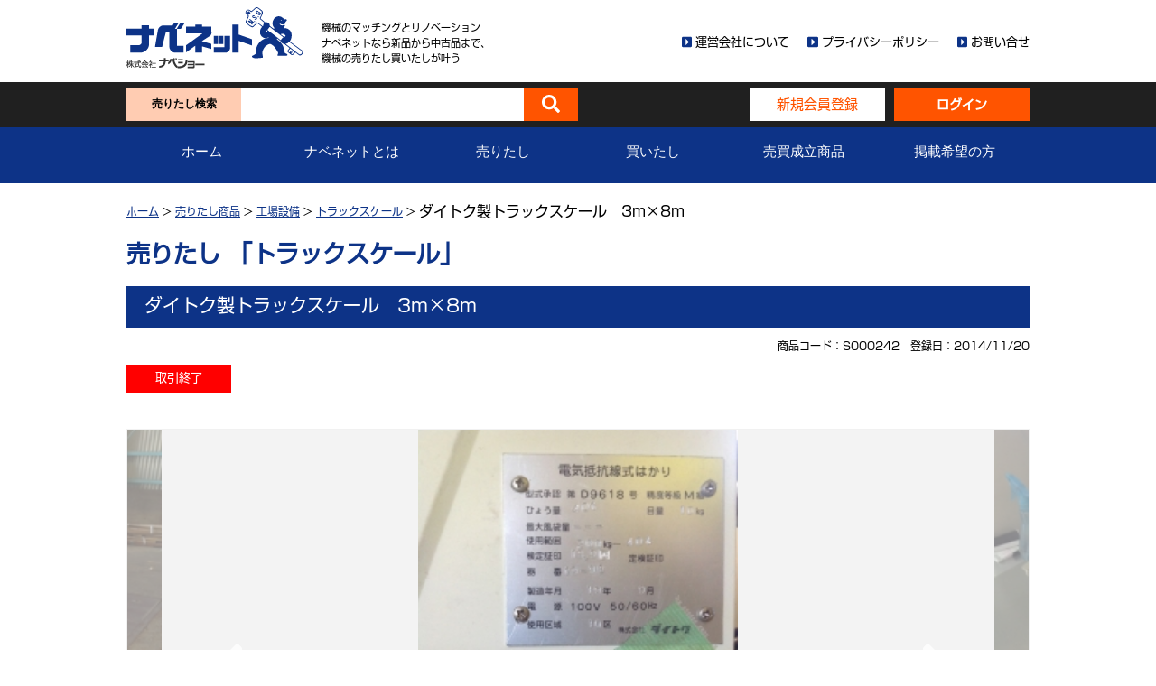

--- FILE ---
content_type: text/html; charset=UTF-8
request_url: https://nabe-net.net/sell/20141146770.html
body_size: 13077
content:
<!DOCTYPE HTML>
<html lang="ja">
<head>
<meta http-equiv="Content-Language" content="ja" />
<meta http-equiv="Content-Type" content="text/html; charset=utf-8" />
<meta name="viewport" content="width=device-width, initial-scale=1, maximum-scale=1, user-scalable=no" />
<meta name="format-detection" content="telephone=no" />
<meta http-equiv="content-style-type" content="text/css" />
<meta http-equiv="content-script-type" content="text/javascript" />
<title>ダイトク製トラックスケール　3m×8m | 中古機械のマッチングとリノベーション ナベネット</title>

<!-- CSS FILES -->
<link rel="stylesheet" type="text/css" href="//maxcdn.bootstrapcdn.com/font-awesome/4.3.0/css/font-awesome.min.css">
<link rel="stylesheet" type="text/css" href="//use.fontawesome.com/releases/v5.6.3/css/all.css"
 integrity="sha384-UHRtZLI+pbxtHCWp1t77Bi1L4ZtiqrqD80Kn4Z8NTSRyMA2Fd33n5dQ8lWUE00s/" crossorigin="anonymous">
<link rel="stylesheet" type="text/css" href="https://nabe-net.net/cms/wp-content/themes/nabesho/common/css/lib/drawer.min.css" />
<link rel="stylesheet" type="text/css" href="https://nabe-net.net/cms/wp-content/themes/nabesho/common/css/lib/slick/slick.css" />
<link rel="stylesheet" type="text/css" href="https://nabe-net.net/cms/wp-content/themes/nabesho/common/css/lib/slick/slick-theme.css" />
<!-- Custom styles for this template -->
<link rel="stylesheet" type="text/css" href="https://nabe-net.net/cms/wp-content/themes/nabesho/common/css/styles.css">
<link rel="stylesheet" type="text/css" href="https://nabe-net.net/cms/wp-content/themes/nabesho/common/css/common.css">

<link rel="shortcut icon" href="https://nabe-net.net/cms/wp-content/themes/nabesho/common/images/favicon.png" />

<meta name='robots' content='max-image-preview:large' />
	<style>img:is([sizes="auto" i], [sizes^="auto," i]) { contain-intrinsic-size: 3000px 1500px }</style>
	<meta name="keywords" content="中古機械,中古ギロチン,中古プレス機,破砕機,切断機等,中古スクラップ処理機械,中古機械売買" />
<meta name="description" content="型式承認　第D9618号精度等級　M級ひょう量　40t目量　10kg使用範囲　200kg～40t製造年月　19年9月電源　100V 50/60Hz仕様区域　10区" />
<meta name="robots" content="index" />
<meta property="og:title" content="ダイトク製トラックスケール　3m×8m" />
<meta property="og:type" content="article" />
<meta property="og:description" content="型式承認　第D9618号精度等級　M級ひょう量　40t目量　10kg使用範囲　200kg～40t製造年月　19年9月電源　100V 50/60Hz仕様区域　10区" />
<meta property="og:url" content="https://nabe-net.net/sell/20141146770.html" />
<meta property="og:image" content="https://nabe-net.net/cms/wp-content/uploads/2019/05/item_1380278118_073371800_-1.jpg" />
<meta property="og:locale" content="ja_JP" />
<meta property="og:site_name" content="中古機械のマッチングとリノベーション ナベネット" />
<link href="https://plus.google.com/" rel="publisher" />
<link rel='dns-prefetch' href='//www.google.com' />
<script type="text/javascript">
/* <![CDATA[ */
window._wpemojiSettings = {"baseUrl":"https:\/\/s.w.org\/images\/core\/emoji\/16.0.1\/72x72\/","ext":".png","svgUrl":"https:\/\/s.w.org\/images\/core\/emoji\/16.0.1\/svg\/","svgExt":".svg","source":{"concatemoji":"https:\/\/nabe-net.net\/cms\/wp-includes\/js\/wp-emoji-release.min.js?ver=6.8.3"}};
/*! This file is auto-generated */
!function(s,n){var o,i,e;function c(e){try{var t={supportTests:e,timestamp:(new Date).valueOf()};sessionStorage.setItem(o,JSON.stringify(t))}catch(e){}}function p(e,t,n){e.clearRect(0,0,e.canvas.width,e.canvas.height),e.fillText(t,0,0);var t=new Uint32Array(e.getImageData(0,0,e.canvas.width,e.canvas.height).data),a=(e.clearRect(0,0,e.canvas.width,e.canvas.height),e.fillText(n,0,0),new Uint32Array(e.getImageData(0,0,e.canvas.width,e.canvas.height).data));return t.every(function(e,t){return e===a[t]})}function u(e,t){e.clearRect(0,0,e.canvas.width,e.canvas.height),e.fillText(t,0,0);for(var n=e.getImageData(16,16,1,1),a=0;a<n.data.length;a++)if(0!==n.data[a])return!1;return!0}function f(e,t,n,a){switch(t){case"flag":return n(e,"\ud83c\udff3\ufe0f\u200d\u26a7\ufe0f","\ud83c\udff3\ufe0f\u200b\u26a7\ufe0f")?!1:!n(e,"\ud83c\udde8\ud83c\uddf6","\ud83c\udde8\u200b\ud83c\uddf6")&&!n(e,"\ud83c\udff4\udb40\udc67\udb40\udc62\udb40\udc65\udb40\udc6e\udb40\udc67\udb40\udc7f","\ud83c\udff4\u200b\udb40\udc67\u200b\udb40\udc62\u200b\udb40\udc65\u200b\udb40\udc6e\u200b\udb40\udc67\u200b\udb40\udc7f");case"emoji":return!a(e,"\ud83e\udedf")}return!1}function g(e,t,n,a){var r="undefined"!=typeof WorkerGlobalScope&&self instanceof WorkerGlobalScope?new OffscreenCanvas(300,150):s.createElement("canvas"),o=r.getContext("2d",{willReadFrequently:!0}),i=(o.textBaseline="top",o.font="600 32px Arial",{});return e.forEach(function(e){i[e]=t(o,e,n,a)}),i}function t(e){var t=s.createElement("script");t.src=e,t.defer=!0,s.head.appendChild(t)}"undefined"!=typeof Promise&&(o="wpEmojiSettingsSupports",i=["flag","emoji"],n.supports={everything:!0,everythingExceptFlag:!0},e=new Promise(function(e){s.addEventListener("DOMContentLoaded",e,{once:!0})}),new Promise(function(t){var n=function(){try{var e=JSON.parse(sessionStorage.getItem(o));if("object"==typeof e&&"number"==typeof e.timestamp&&(new Date).valueOf()<e.timestamp+604800&&"object"==typeof e.supportTests)return e.supportTests}catch(e){}return null}();if(!n){if("undefined"!=typeof Worker&&"undefined"!=typeof OffscreenCanvas&&"undefined"!=typeof URL&&URL.createObjectURL&&"undefined"!=typeof Blob)try{var e="postMessage("+g.toString()+"("+[JSON.stringify(i),f.toString(),p.toString(),u.toString()].join(",")+"));",a=new Blob([e],{type:"text/javascript"}),r=new Worker(URL.createObjectURL(a),{name:"wpTestEmojiSupports"});return void(r.onmessage=function(e){c(n=e.data),r.terminate(),t(n)})}catch(e){}c(n=g(i,f,p,u))}t(n)}).then(function(e){for(var t in e)n.supports[t]=e[t],n.supports.everything=n.supports.everything&&n.supports[t],"flag"!==t&&(n.supports.everythingExceptFlag=n.supports.everythingExceptFlag&&n.supports[t]);n.supports.everythingExceptFlag=n.supports.everythingExceptFlag&&!n.supports.flag,n.DOMReady=!1,n.readyCallback=function(){n.DOMReady=!0}}).then(function(){return e}).then(function(){var e;n.supports.everything||(n.readyCallback(),(e=n.source||{}).concatemoji?t(e.concatemoji):e.wpemoji&&e.twemoji&&(t(e.twemoji),t(e.wpemoji)))}))}((window,document),window._wpemojiSettings);
/* ]]> */
</script>
<style id='wp-emoji-styles-inline-css' type='text/css'>

	img.wp-smiley, img.emoji {
		display: inline !important;
		border: none !important;
		box-shadow: none !important;
		height: 1em !important;
		width: 1em !important;
		margin: 0 0.07em !important;
		vertical-align: -0.1em !important;
		background: none !important;
		padding: 0 !important;
	}
</style>
<link rel='stylesheet' id='wp-block-library-css' href='https://nabe-net.net/cms/wp-includes/css/dist/block-library/style.min.css?ver=6.8.3' type='text/css' media='all' />
<style id='classic-theme-styles-inline-css' type='text/css'>
/*! This file is auto-generated */
.wp-block-button__link{color:#fff;background-color:#32373c;border-radius:9999px;box-shadow:none;text-decoration:none;padding:calc(.667em + 2px) calc(1.333em + 2px);font-size:1.125em}.wp-block-file__button{background:#32373c;color:#fff;text-decoration:none}
</style>
<style id='global-styles-inline-css' type='text/css'>
:root{--wp--preset--aspect-ratio--square: 1;--wp--preset--aspect-ratio--4-3: 4/3;--wp--preset--aspect-ratio--3-4: 3/4;--wp--preset--aspect-ratio--3-2: 3/2;--wp--preset--aspect-ratio--2-3: 2/3;--wp--preset--aspect-ratio--16-9: 16/9;--wp--preset--aspect-ratio--9-16: 9/16;--wp--preset--color--black: #000000;--wp--preset--color--cyan-bluish-gray: #abb8c3;--wp--preset--color--white: #ffffff;--wp--preset--color--pale-pink: #f78da7;--wp--preset--color--vivid-red: #cf2e2e;--wp--preset--color--luminous-vivid-orange: #ff6900;--wp--preset--color--luminous-vivid-amber: #fcb900;--wp--preset--color--light-green-cyan: #7bdcb5;--wp--preset--color--vivid-green-cyan: #00d084;--wp--preset--color--pale-cyan-blue: #8ed1fc;--wp--preset--color--vivid-cyan-blue: #0693e3;--wp--preset--color--vivid-purple: #9b51e0;--wp--preset--gradient--vivid-cyan-blue-to-vivid-purple: linear-gradient(135deg,rgba(6,147,227,1) 0%,rgb(155,81,224) 100%);--wp--preset--gradient--light-green-cyan-to-vivid-green-cyan: linear-gradient(135deg,rgb(122,220,180) 0%,rgb(0,208,130) 100%);--wp--preset--gradient--luminous-vivid-amber-to-luminous-vivid-orange: linear-gradient(135deg,rgba(252,185,0,1) 0%,rgba(255,105,0,1) 100%);--wp--preset--gradient--luminous-vivid-orange-to-vivid-red: linear-gradient(135deg,rgba(255,105,0,1) 0%,rgb(207,46,46) 100%);--wp--preset--gradient--very-light-gray-to-cyan-bluish-gray: linear-gradient(135deg,rgb(238,238,238) 0%,rgb(169,184,195) 100%);--wp--preset--gradient--cool-to-warm-spectrum: linear-gradient(135deg,rgb(74,234,220) 0%,rgb(151,120,209) 20%,rgb(207,42,186) 40%,rgb(238,44,130) 60%,rgb(251,105,98) 80%,rgb(254,248,76) 100%);--wp--preset--gradient--blush-light-purple: linear-gradient(135deg,rgb(255,206,236) 0%,rgb(152,150,240) 100%);--wp--preset--gradient--blush-bordeaux: linear-gradient(135deg,rgb(254,205,165) 0%,rgb(254,45,45) 50%,rgb(107,0,62) 100%);--wp--preset--gradient--luminous-dusk: linear-gradient(135deg,rgb(255,203,112) 0%,rgb(199,81,192) 50%,rgb(65,88,208) 100%);--wp--preset--gradient--pale-ocean: linear-gradient(135deg,rgb(255,245,203) 0%,rgb(182,227,212) 50%,rgb(51,167,181) 100%);--wp--preset--gradient--electric-grass: linear-gradient(135deg,rgb(202,248,128) 0%,rgb(113,206,126) 100%);--wp--preset--gradient--midnight: linear-gradient(135deg,rgb(2,3,129) 0%,rgb(40,116,252) 100%);--wp--preset--font-size--small: 13px;--wp--preset--font-size--medium: 20px;--wp--preset--font-size--large: 36px;--wp--preset--font-size--x-large: 42px;--wp--preset--spacing--20: 0.44rem;--wp--preset--spacing--30: 0.67rem;--wp--preset--spacing--40: 1rem;--wp--preset--spacing--50: 1.5rem;--wp--preset--spacing--60: 2.25rem;--wp--preset--spacing--70: 3.38rem;--wp--preset--spacing--80: 5.06rem;--wp--preset--shadow--natural: 6px 6px 9px rgba(0, 0, 0, 0.2);--wp--preset--shadow--deep: 12px 12px 50px rgba(0, 0, 0, 0.4);--wp--preset--shadow--sharp: 6px 6px 0px rgba(0, 0, 0, 0.2);--wp--preset--shadow--outlined: 6px 6px 0px -3px rgba(255, 255, 255, 1), 6px 6px rgba(0, 0, 0, 1);--wp--preset--shadow--crisp: 6px 6px 0px rgba(0, 0, 0, 1);}:where(.is-layout-flex){gap: 0.5em;}:where(.is-layout-grid){gap: 0.5em;}body .is-layout-flex{display: flex;}.is-layout-flex{flex-wrap: wrap;align-items: center;}.is-layout-flex > :is(*, div){margin: 0;}body .is-layout-grid{display: grid;}.is-layout-grid > :is(*, div){margin: 0;}:where(.wp-block-columns.is-layout-flex){gap: 2em;}:where(.wp-block-columns.is-layout-grid){gap: 2em;}:where(.wp-block-post-template.is-layout-flex){gap: 1.25em;}:where(.wp-block-post-template.is-layout-grid){gap: 1.25em;}.has-black-color{color: var(--wp--preset--color--black) !important;}.has-cyan-bluish-gray-color{color: var(--wp--preset--color--cyan-bluish-gray) !important;}.has-white-color{color: var(--wp--preset--color--white) !important;}.has-pale-pink-color{color: var(--wp--preset--color--pale-pink) !important;}.has-vivid-red-color{color: var(--wp--preset--color--vivid-red) !important;}.has-luminous-vivid-orange-color{color: var(--wp--preset--color--luminous-vivid-orange) !important;}.has-luminous-vivid-amber-color{color: var(--wp--preset--color--luminous-vivid-amber) !important;}.has-light-green-cyan-color{color: var(--wp--preset--color--light-green-cyan) !important;}.has-vivid-green-cyan-color{color: var(--wp--preset--color--vivid-green-cyan) !important;}.has-pale-cyan-blue-color{color: var(--wp--preset--color--pale-cyan-blue) !important;}.has-vivid-cyan-blue-color{color: var(--wp--preset--color--vivid-cyan-blue) !important;}.has-vivid-purple-color{color: var(--wp--preset--color--vivid-purple) !important;}.has-black-background-color{background-color: var(--wp--preset--color--black) !important;}.has-cyan-bluish-gray-background-color{background-color: var(--wp--preset--color--cyan-bluish-gray) !important;}.has-white-background-color{background-color: var(--wp--preset--color--white) !important;}.has-pale-pink-background-color{background-color: var(--wp--preset--color--pale-pink) !important;}.has-vivid-red-background-color{background-color: var(--wp--preset--color--vivid-red) !important;}.has-luminous-vivid-orange-background-color{background-color: var(--wp--preset--color--luminous-vivid-orange) !important;}.has-luminous-vivid-amber-background-color{background-color: var(--wp--preset--color--luminous-vivid-amber) !important;}.has-light-green-cyan-background-color{background-color: var(--wp--preset--color--light-green-cyan) !important;}.has-vivid-green-cyan-background-color{background-color: var(--wp--preset--color--vivid-green-cyan) !important;}.has-pale-cyan-blue-background-color{background-color: var(--wp--preset--color--pale-cyan-blue) !important;}.has-vivid-cyan-blue-background-color{background-color: var(--wp--preset--color--vivid-cyan-blue) !important;}.has-vivid-purple-background-color{background-color: var(--wp--preset--color--vivid-purple) !important;}.has-black-border-color{border-color: var(--wp--preset--color--black) !important;}.has-cyan-bluish-gray-border-color{border-color: var(--wp--preset--color--cyan-bluish-gray) !important;}.has-white-border-color{border-color: var(--wp--preset--color--white) !important;}.has-pale-pink-border-color{border-color: var(--wp--preset--color--pale-pink) !important;}.has-vivid-red-border-color{border-color: var(--wp--preset--color--vivid-red) !important;}.has-luminous-vivid-orange-border-color{border-color: var(--wp--preset--color--luminous-vivid-orange) !important;}.has-luminous-vivid-amber-border-color{border-color: var(--wp--preset--color--luminous-vivid-amber) !important;}.has-light-green-cyan-border-color{border-color: var(--wp--preset--color--light-green-cyan) !important;}.has-vivid-green-cyan-border-color{border-color: var(--wp--preset--color--vivid-green-cyan) !important;}.has-pale-cyan-blue-border-color{border-color: var(--wp--preset--color--pale-cyan-blue) !important;}.has-vivid-cyan-blue-border-color{border-color: var(--wp--preset--color--vivid-cyan-blue) !important;}.has-vivid-purple-border-color{border-color: var(--wp--preset--color--vivid-purple) !important;}.has-vivid-cyan-blue-to-vivid-purple-gradient-background{background: var(--wp--preset--gradient--vivid-cyan-blue-to-vivid-purple) !important;}.has-light-green-cyan-to-vivid-green-cyan-gradient-background{background: var(--wp--preset--gradient--light-green-cyan-to-vivid-green-cyan) !important;}.has-luminous-vivid-amber-to-luminous-vivid-orange-gradient-background{background: var(--wp--preset--gradient--luminous-vivid-amber-to-luminous-vivid-orange) !important;}.has-luminous-vivid-orange-to-vivid-red-gradient-background{background: var(--wp--preset--gradient--luminous-vivid-orange-to-vivid-red) !important;}.has-very-light-gray-to-cyan-bluish-gray-gradient-background{background: var(--wp--preset--gradient--very-light-gray-to-cyan-bluish-gray) !important;}.has-cool-to-warm-spectrum-gradient-background{background: var(--wp--preset--gradient--cool-to-warm-spectrum) !important;}.has-blush-light-purple-gradient-background{background: var(--wp--preset--gradient--blush-light-purple) !important;}.has-blush-bordeaux-gradient-background{background: var(--wp--preset--gradient--blush-bordeaux) !important;}.has-luminous-dusk-gradient-background{background: var(--wp--preset--gradient--luminous-dusk) !important;}.has-pale-ocean-gradient-background{background: var(--wp--preset--gradient--pale-ocean) !important;}.has-electric-grass-gradient-background{background: var(--wp--preset--gradient--electric-grass) !important;}.has-midnight-gradient-background{background: var(--wp--preset--gradient--midnight) !important;}.has-small-font-size{font-size: var(--wp--preset--font-size--small) !important;}.has-medium-font-size{font-size: var(--wp--preset--font-size--medium) !important;}.has-large-font-size{font-size: var(--wp--preset--font-size--large) !important;}.has-x-large-font-size{font-size: var(--wp--preset--font-size--x-large) !important;}
:where(.wp-block-post-template.is-layout-flex){gap: 1.25em;}:where(.wp-block-post-template.is-layout-grid){gap: 1.25em;}
:where(.wp-block-columns.is-layout-flex){gap: 2em;}:where(.wp-block-columns.is-layout-grid){gap: 2em;}
:root :where(.wp-block-pullquote){font-size: 1.5em;line-height: 1.6;}
</style>
<link rel='stylesheet' id='contact-form-7-css' href='https://nabe-net.net/cms/wp-content/plugins/contact-form-7/includes/css/styles.css?ver=5.7.7' type='text/css' media='all' />
<link rel='stylesheet' id='cf7msm_styles-css' href='https://nabe-net.net/cms/wp-content/plugins/contact-form-7-multi-step-module/resources/cf7msm.css?ver=4.4.2' type='text/css' media='all' />
<link rel='stylesheet' id='dnd-upload-cf7-css' href='https://nabe-net.net/cms/wp-content/plugins/drag-and-drop-multiple-file-upload-contact-form-7/assets/css/dnd-upload-cf7.css?ver=1.3.8.9' type='text/css' media='all' />
<script type="text/javascript" src="https://nabe-net.net/cms/wp-includes/js/jquery/jquery.min.js?ver=3.7.1" id="jquery-core-js"></script>
<script type="text/javascript" src="https://nabe-net.net/cms/wp-includes/js/jquery/jquery-migrate.min.js?ver=3.4.1" id="jquery-migrate-js"></script>
<script type="text/javascript" id="favorites-js-extra">
/* <![CDATA[ */
var favorites_data = {"ajaxurl":"https:\/\/nabe-net.net\/cms\/wp-admin\/admin-ajax.php","nonce":"33630b874d","favorite":"<i class=\"far fa-star\"><\/i> \u304a\u6c17\u306b\u5165\u308a\u306b\u8ffd\u52a0","favorited":"<i class=\"fas fa-star\"><\/i> \u304a\u6c17\u306b\u5165\u308a","includecount":"","indicate_loading":"","loading_text":"Loading","loading_image":"","loading_image_active":"","loading_image_preload":"","cache_enabled":"1","button_options":{"button_type":"custom","custom_colors":false,"box_shadow":false,"include_count":false,"default":{"background_default":false,"border_default":false,"text_default":false,"icon_default":false,"count_default":false},"active":{"background_active":false,"border_active":false,"text_active":false,"icon_active":false,"count_active":false}},"authentication_modal_content":"<p>Please login to add favorites.<\/p>\n<p><a href=\"#\" data-favorites-modal-close>Dismiss this notice<\/a><\/p>\n","authentication_redirect":"","dev_mode":"","logged_in":"","user_id":"0","authentication_redirect_url":"https:\/\/nabe-net.net\/cms\/wp-login.php"};
/* ]]> */
</script>
<script type="text/javascript" src="https://nabe-net.net/cms/wp-content/plugins/favorites/assets/js/favorites.min.js?ver=2.3.6" id="favorites-js"></script>
<link rel="https://api.w.org/" href="https://nabe-net.net/wp-json/" /><link rel="EditURI" type="application/rsd+xml" title="RSD" href="https://nabe-net.net/cms/xmlrpc.php?rsd" />
<meta name="generator" content="WordPress 6.8.3" />
<link rel="canonical" href="https://nabe-net.net/sell/20141146770.html" />
<link rel='shortlink' href='https://nabe-net.net/?p=46770' />
<link rel="alternate" title="oEmbed (JSON)" type="application/json+oembed" href="https://nabe-net.net/wp-json/oembed/1.0/embed?url=https%3A%2F%2Fnabe-net.net%2Fsell%2F20141146770.html" />
<link rel="alternate" title="oEmbed (XML)" type="text/xml+oembed" href="https://nabe-net.net/wp-json/oembed/1.0/embed?url=https%3A%2F%2Fnabe-net.net%2Fsell%2F20141146770.html&#038;format=xml" />
<link rel="stylesheet" href="https://nabe-net.net/cms/wp-content/plugins/frontend-user-admin/frontend-user-admin.css" type="text/css" media="screen" />
<script type="text/javascript">
	window._se_plugin_version = '8.1.9';
</script>
<style type="text/css">
.no-js .native-lazyload-js-fallback {
	display: none;
}
</style>
		</head>

<body id="selling_page">

  <!-- Header -->
  <header>

    <div class="top pc">
      <div class="headermenu-area">
        <div class="inner topinfo-area">
          <div class="container">
	          <ul class="topinfo">
              <li>
                <ul class="logoinfo">
                  <li class="logo-area">
                    <a href="https://nabe-net.net/"><img src="https://nabe-net.net/cms/wp-content/themes/nabesho/common/images/logo.png" alt="Nabesho" /></a>
                  </li>
                  <li class="companyintro">機械のマッチングとリノベーション<br />ナベネットなら新品から中古品まで、<br />機械の売りたし買いたしが叶う</li>
                </ul>
              </li>
              <li>
	              <ul class="contactgo">
                  <li>
                    <i class="fas fa-caret-square-right"></i>&nbsp;<a href="/company/">運営会社について</a>
                  </li>
                  <li>
                    <i class="fas fa-caret-square-right"></i>&nbsp;<a href="/privacy/">プライバシーポリシー</a>
                  </li>
                  <li>
                    <i class="fas fa-caret-square-right"></i>&nbsp;<a href="/contact/">お問い合せ</a>
                  </li>
	              </ul>
              </li>
	          </ul>
          </div>
        </div>
        <div class="inner search-area blackstyle_bg">
          <div class="container fullflex">
            <div class="search">
						<form role="search" method="get" id="searchform" action="https://nabe-net.net/">
              <div class="searchLabel">
                <div class="searchLabelWords">売りたし検索</div>
              </div>
              <input type="text" name="s" class="searchTerm" value="" />
              <input type="hidden" name="post_type" id="post_type" value="sell" />
              <button type="submit" class="searchButton">
                <i class="fa fa-search"></i>
              </button>
						</form>
            </div>
                        <div class="signbtn">
              <div class="signup">
                <div class="signupLabel"><a href="/signup/">新規会員登録</a></div>
              </div>
              <div class="signin">
                <div class="signinLabel"><a href="/signin/">ログイン</a></div>
              </div>
            </div>
                      </div>
        </div>
        <div class="inner menu-area bluestyle_bg">
          <div class="container">
            <ul class="fullflex">
              <li><a href="https://nabe-net.net/">ホーム</a></li>
              <li><a href="/about/">ナベネットとは</a></li>
              <li><a href="/selling/">売りたし</a></li>
              <li><a href="/buying/">買いたし</a></li>
              <li><a href="/goods/">売買成立商品</a></li>
              <li><a href="/applicant/">掲載希望の方</a></li>
            </ul>
          </div>
        </div>
      </div>
    </div>

    <div class="top drawer drawer--right sp">
      <ul class="header-top-area">
        <li>
          <div class="navi-logo-area">
            <img src="https://nabe-net.net/cms/wp-content/themes/nabesho/common/images/logo.png" alt="株式会社ナベショー" />
          </div>
        </li>
        <li>
          <div class="companyintro">
            機械のマッチングとリノベーション<br />ナベネットなら新品から中古品まで、<br />機械の売りたし買いたしが叶う
          </div>
        </li>
      </ul>
      <button type="button" class="drawer-toggle drawer-hamburger">
        <span class="sr-only"></span><span class="drawer-hamburger-icon"></span>
      </button>
      <nav class="drawer-nav gray40style_bg">
        <ul>
          <li><a href="https://nabe-net.net/">ホーム</a></li>
          <li><a href="/about/">ナベネットとは</a></li>
          <li><a href="/selling/">売りたし</a></li>
          <li><a href="/buying/">買いたし</a></li>
          <li><a href="/goods/">売買成立商品</a></li>
          <li><a href="/applicant/">掲載希望の方</a></li>
          <li><a href="/company/">運営会社について</a></li>
          <li><a href="/privacy/">プライバシーポリシー</a></li>
          <li><a href="/contact/">お問い合せ</a></li>
        </ul>
      </nav>
      <div class="inner search-area blackstyle_bg">
        <div class="container fullflex">
          <div class="search">
          <form id="search" method="get" action="https://nabe-net.net/">
            <div class="searchLabel">
              <div class="searchLabelWords">売りたし検索</div>
            </div>
            <input type="text" name="s" class="searchTerm" value="" />
            <input type="hidden" name="post_type" id="post_type" value="sell" />
            <button type="submit" class="searchButton">
              <i class="fa fa-search"></i>
            </button>
          </form>
          </div>
          <div class="signbtn">
            <div class="signup">
              <div class="signupLabel"><a href="/signup/">新規会員登録</a></div>
            </div>
            <div class="signin">
              <div class="signinLabel"><a href="/signin/">ログイン</a></div>
            </div>
          </div>
        </div>
      </div>
    </div>
  </header>

  <!-- Main Content -->
  <div id="main">

      <div class="breadcrumb-area inner">
      <div class="container">
        <ul class="inner_start"><li class="breadcrumb-item"><a href="https://nabe-net.net" itemprop="url">ホーム</a>&nbsp;&gt;&nbsp;</li><li class="breadcrumb-item"><a href="/selling/" itemprop="url">売りたし商品</a>&nbsp;&gt;&nbsp;</li><li class="breadcrumb-item"><a href="https://nabe-net.net/section/factory-equipment" itemprop="url">工場設備</a>&nbsp;&gt;&nbsp;</li><li class="breadcrumb-item"><a href="https://nabe-net.net/section/track-scale" itemprop="url">トラックスケール</a>&nbsp;&gt;&nbsp;</li>ダイトク製トラックスケール　3m×8m</ul>        <div class="page-title-area">
          <div class="section-maintitle">
            売りたし 「トラックスケール」
          </div>
        </div>
      </div>
    </div>

    <div class="inner">
      <div class="container">
        <div class="mainslider-area">
          <div class="slidertitle">
            ダイトク製トラックスケール　3m×8m          </div>
          <div class="sliderinfo">
            商品コード：S000242　登録日：2014/11/20          </div>
          <div class="slidertype">
            <ul>
                                                                                      <li><div class="type-endtrans">取引終了</div></li>
                          </ul>
          </div>
          <div class="mainslider">
            <div>
              <ul class="sliders">
                        <li><img src="https://nabe-net.net/cms/wp-content/uploads/2019/05/item_1380278003_036208800.jpg" alt="レスポンシブ画像：item_1380278003_036208800.jpg" class="lazy" loading="lazy" /></li>
        <li><img src="https://nabe-net.net/cms/wp-content/uploads/2019/05/item_1380278017_034745600.jpg" alt="レスポンシブ画像：item_1380278017_034745600.jpg" class="lazy" loading="lazy" /></li>
        <li><img src="https://nabe-net.net/cms/wp-content/uploads/2019/05/item_1380278028_089890200.jpg" alt="レスポンシブ画像：item_1380278028_089890200.jpg" class="lazy" loading="lazy" /></li>
        <li><img src="https://nabe-net.net/cms/wp-content/uploads/2019/05/item_1380278038_054783200.jpg" alt="レスポンシブ画像：item_1380278038_054783200.jpg" class="lazy" loading="lazy" /></li>
        <li><img src="https://nabe-net.net/cms/wp-content/uploads/2019/05/item_1380278047_050537500.jpg" alt="レスポンシブ画像：item_1380278047_050537500.jpg" class="lazy" loading="lazy" /></li>
        <li><img src="https://nabe-net.net/cms/wp-content/uploads/2019/05/item_1380278057_098775300.jpg" alt="レスポンシブ画像：item_1380278057_098775300.jpg" class="lazy" loading="lazy" /></li>
        <li><img src="https://nabe-net.net/cms/wp-content/uploads/2019/05/item_1380278068_000259900.jpg" alt="レスポンシブ画像：item_1380278068_000259900.jpg" class="lazy" loading="lazy" /></li>
        <li><img src="https://nabe-net.net/cms/wp-content/uploads/2019/05/item_1380278076_067423800.jpg" alt="レスポンシブ画像：item_1380278076_067423800.jpg" class="lazy" loading="lazy" /></li>
        <li><img src="https://nabe-net.net/cms/wp-content/uploads/2019/05/item_1380278089_082085900.jpg" alt="レスポンシブ画像：item_1380278089_082085900.jpg" class="lazy" loading="lazy" /></li>
        <li><img src="https://nabe-net.net/cms/wp-content/uploads/2019/05/item_1380278105_010805700.jpg" alt="レスポンシブ画像：item_1380278105_010805700.jpg" class="lazy" loading="lazy" /></li>
        <li><img src="https://nabe-net.net/cms/wp-content/uploads/2019/05/item_1380278118_073371800.jpg" alt="レスポンシブ画像：item_1380278118_073371800.jpg" class="lazy" loading="lazy" /></li>
        <li><img src="https://nabe-net.net/cms/wp-content/uploads/2019/05/item_1380278129_092748100.jpg" alt="レスポンシブ画像：item_1380278129_092748100.jpg" class="lazy" loading="lazy" /></li>
        <li><img src="https://nabe-net.net/cms/wp-content/uploads/2019/05/item_1380278140_038908100.jpg" alt="レスポンシブ画像：item_1380278140_038908100.jpg" class="lazy" loading="lazy" /></li>
        <li><img src="https://nabe-net.net/cms/wp-content/uploads/2019/05/item_1380278162_095223900.jpg" alt="レスポンシブ画像：item_1380278162_095223900.jpg" class="lazy" loading="lazy" /></li>
        <li><img src="https://nabe-net.net/cms/wp-content/uploads/2019/05/item_1380278175_000726200.jpg" alt="レスポンシブ画像：item_1380278175_000726200.jpg" class="lazy" loading="lazy" /></li>
              </ul>
            </div>
                                    <div class="committed">
              取引終了
            </div>
                                    <div>
              <ul class="thumbs">
                        <li><img src="https://nabe-net.net/cms/wp-content/uploads/2019/05/item_1380278003_036208800.jpg" alt="レスポンシブ画像：item_1380278003_036208800.jpg"></li>
        <li><img src="https://nabe-net.net/cms/wp-content/uploads/2019/05/item_1380278017_034745600.jpg" alt="レスポンシブ画像：item_1380278017_034745600.jpg"></li>
        <li><img src="https://nabe-net.net/cms/wp-content/uploads/2019/05/item_1380278028_089890200.jpg" alt="レスポンシブ画像：item_1380278028_089890200.jpg"></li>
        <li><img src="https://nabe-net.net/cms/wp-content/uploads/2019/05/item_1380278038_054783200.jpg" alt="レスポンシブ画像：item_1380278038_054783200.jpg"></li>
        <li><img src="https://nabe-net.net/cms/wp-content/uploads/2019/05/item_1380278047_050537500.jpg" alt="レスポンシブ画像：item_1380278047_050537500.jpg"></li>
        <li><img src="https://nabe-net.net/cms/wp-content/uploads/2019/05/item_1380278057_098775300.jpg" alt="レスポンシブ画像：item_1380278057_098775300.jpg"></li>
        <li><img src="https://nabe-net.net/cms/wp-content/uploads/2019/05/item_1380278068_000259900.jpg" alt="レスポンシブ画像：item_1380278068_000259900.jpg"></li>
        <li><img src="https://nabe-net.net/cms/wp-content/uploads/2019/05/item_1380278076_067423800.jpg" alt="レスポンシブ画像：item_1380278076_067423800.jpg"></li>
        <li><img src="https://nabe-net.net/cms/wp-content/uploads/2019/05/item_1380278089_082085900.jpg" alt="レスポンシブ画像：item_1380278089_082085900.jpg"></li>
        <li><img src="https://nabe-net.net/cms/wp-content/uploads/2019/05/item_1380278105_010805700.jpg" alt="レスポンシブ画像：item_1380278105_010805700.jpg"></li>
        <li><img src="https://nabe-net.net/cms/wp-content/uploads/2019/05/item_1380278118_073371800.jpg" alt="レスポンシブ画像：item_1380278118_073371800.jpg"></li>
        <li><img src="https://nabe-net.net/cms/wp-content/uploads/2019/05/item_1380278129_092748100.jpg" alt="レスポンシブ画像：item_1380278129_092748100.jpg"></li>
        <li><img src="https://nabe-net.net/cms/wp-content/uploads/2019/05/item_1380278140_038908100.jpg" alt="レスポンシブ画像：item_1380278140_038908100.jpg"></li>
        <li><img src="https://nabe-net.net/cms/wp-content/uploads/2019/05/item_1380278162_095223900.jpg" alt="レスポンシブ画像：item_1380278162_095223900.jpg"></li>
        <li><img src="https://nabe-net.net/cms/wp-content/uploads/2019/05/item_1380278175_000726200.jpg" alt="レスポンシブ画像：item_1380278175_000726200.jpg"></li>
              </ul>
            </div>
          </div>
        </div>
      </div>

      <div class="container">
        <div class="product-description">
          <div class="title">
            商品説明
          </div>
          <div class="description">
            <p>型式承認　第D9618号</p>
<p>精度等級　M級</p>
<p>ひょう量　40t</p>
<p>目量　10kg</p>
<p>使用範囲　200kg～40t</p>
<p>製造年月　19年9月</p>
<p>電源　100V 50/60Hz</p>
<p>仕様区域　10区</p>
          </div>
                    </div>
        </div>
      </div>

      <div class="container">
        <div class="addfavorite">
                  </div>
        <div class="contactforproduct">
          <a href="/contact?itemCode=S000242&itemName=ダイトク製トラックスケール　3m×8m">この商品に対するお問合せはこちら</a>
        </div>
      </div>

          <div class="container">
        <div class="dump-section">
          <div class="dump-title-area">
            <ul class="fullflex">
              <li><div class="dump-title">他の「トラックスケール」商品</div></li>
              <li><a class="godetails" href="/section/track-scale/">「トラックスケール」一覧&nbsp;></a></li>
            </ul>
          </div>
          <div class="selling-product">
            <ul class="fullflex">
                          <li class="featuredproduct-item">
                  <div class="featuredproduct-img">
                    <a href="https://nabe-net.net/sell/20140245047.html">
                    <img src="https://nabe-net.net/cms/wp-content/uploads/2019/05/item_1402642162_054807800_-1.jpg" alt="レスポンシブ画像：item_1402642162_054807800_-1.jpg" class="lazy" loading="lazy" />                                        </a>
                  </div>
                  <div class="featuredproduct-text">
                    半田度量衡製　トラックスケール　秤量60t                  </div>
              </li>
                          <li class="featuredproduct-item">
                  <div class="featuredproduct-img">
                    <a href="https://nabe-net.net/sell/20160852895.html">
                    <img src="https://nabe-net.net/cms/wp-content/uploads/2019/05/item_1464328689_069556400_-1.jpg" alt="レスポンシブ画像：item_1464328689_069556400_-1.jpg" class="lazy" loading="lazy" />                                        </a>
                  </div>
                  <div class="featuredproduct-text">
                    クボタ30ｔ計量器（地上式）                  </div>
              </li>
                          <li class="featuredproduct-item">
                  <div class="featuredproduct-img">
                    <a href="https://nabe-net.net/sell/20181045623.html">
                    <img src="https://nabe-net.net/cms/wp-content/uploads/2019/05/item_1369922842_052011400_-1.jpg" alt="レスポンシブ画像：item_1369922842_052011400_-1.jpg" class="lazy" loading="lazy" />                                        </a>
                  </div>
                  <div class="featuredproduct-text">
                    クボタU-スケール U-KM-Dシリーズ                  </div>
              </li>
                          <li class="featuredproduct-item">
                  <div class="featuredproduct-img">
                    <a href="https://nabe-net.net/sell/20160851318.html">
                    <img src="https://nabe-net.net/cms/wp-content/uploads/2019/05/item_1463124702_032515500_-1.jpg" alt="レスポンシブ画像：item_1463124702_032515500_-1.jpg" class="lazy" loading="lazy" />                                        </a>
                  </div>
                  <div class="featuredproduct-text">
                    ダイトク　トラックスケール                  </div>
              </li>
                        </ul>
          </div>
        </div>
      </div>
      
    </div>

    <div class="inner">
      <div class="bound-line"></div>
      <div class="intro-section container">
        <div class="intro-title">
          <ul>
            <li><img src="https://nabe-net.net/cms/wp-content/themes/nabesho/common/images/keyman_logo.png" alt="" /></li>
            <li><div class="section-maintitle">売りたし商品カテゴリー</div></li>
            <li><a class="godetails" href="/selling/">商品一覧&nbsp;></a></li>
          </ul>
        </div>
                <div class="category-area">
          <ul class="fullflex">
            <li class="category-item">
              <div class="category-linkarea">
                <div class="category-img">
                  <div class="imagecontainer">
                    <img src="https://nabe-net.net/cms/wp-content/themes/nabesho/common/images/category1.png" alt="" />
                  </div>
                </div>
                <div class="category-link">
                  <a href="/section/heavy-machinery/">重機&nbsp;<i class="fa fa-angle-right"></i></a>
                </div>
              </div>
              <div class="category-text">
              <p class="txtindent"><span class="bluestylecolor">■</span>&nbsp;<a href="/section/heavy-machinery/heavy-machinery-child/">重機</a>&nbsp;(111)<br /></p><p class="txtindent"><span class="bluestylecolor">■</span>&nbsp;<a href="/section/heavy-machinery/magnet/">マグネット</a>&nbsp;(21)<br /></p><p class="txtindent"><span class="bluestylecolor">■</span>&nbsp;<a href="/section/heavy-machinery/attachment/">アタッチメント</a>&nbsp;(57)<br /></p>              </div>
            </li>
            <li class="category-item">
              <div class="category-linkarea">
                <div class="category-img">
                  <div class="imagecontainer">
                    <img src="https://nabe-net.net/cms/wp-content/themes/nabesho/common/images/category2.png" alt="" />
                  </div>
                </div>
                <div class="category-link">
                  <a href="/section/scrap-processing-machine/">スクラップ処理機械&nbsp;<i class="fa fa-angle-right"></i></a>
                </div>
              </div>
                <div class="category-text">
                <p class="txtindent"><span class="bluestylecolor">■</span>&nbsp;<a href="/section/scrap-processing-machine/press-machine/">プレス機</a>&nbsp;(24)<br /></p><p class="txtindent"><span class="bluestylecolor">■</span>&nbsp;<a href="/section/scrap-processing-machine/scrap-shear-guillotine/">スクラップシャー（ギロチン）</a>&nbsp;(26)<br /></p><p class="txtindent"><span class="bluestylecolor">■</span>&nbsp;<a href="/section/scrap-processing-machine/cutting-machine/">切断機</a>&nbsp;(8)<br /></p><p class="txtindent"><span class="bluestylecolor">■</span>&nbsp;<a href="/section/scrap-processing-machine/late-cracker/">故銑割り機</a>&nbsp;(0)<br /></p><p class="txtindent"><span class="bluestylecolor">■</span>&nbsp;<a href="/section/scrap-processing-machine/shredder/">シュレッダー</a>&nbsp;(2)<br /></p><p class="txtindent"><span class="bluestylecolor">■</span>&nbsp;<a href="/section/scrap-processing-machine/crushing-machine/">破砕機(粉砕機)</a>&nbsp;(16)<br /></p><p class="txtindent"><span class="bluestylecolor">■</span>&nbsp;<a href="/section/scrap-processing-machine/stripping-machine/">剥線機</a>&nbsp;(4)<br /></p><p class="txtindent"><span class="bluestylecolor">■</span>&nbsp;<a href="/section/scrap-processing-machine/sorting-machine/">選別機(ベルコン)</a>&nbsp;(9)<br /></p><p class="txtindent"><span class="bluestylecolor">■</span>&nbsp;<a href="/section/scrap-processing-machine/compacting-machine/">圧縮梱包機（減容器）</a>&nbsp;(0)<br /></p><p class="txtindent"><span class="bluestylecolor">■</span>&nbsp;<a href="/section/scrap-processing-machine/stationary-scrap-loader/">定置式スクラップローダ</a>&nbsp;(0)<br /></p><p class="txtindent"><span class="bluestylecolor">■</span>&nbsp;<a href="/section/scrap-processing-machine/molding-machine/">成形機</a>&nbsp;(1)<br /></p>                </div>
            </li>
            <li class="category-item">
              <div class="category-linkarea">
                <div class="category-img">
                  <div class="imagecontainer">
                    <img src="https://nabe-net.net/cms/wp-content/themes/nabesho/common/images/category3.png" alt="" />
                  </div>
                </div>
                <div class="category-link">
                  <a href="/section/factory-equipment/">工場設備&nbsp;<i class="fa fa-angle-right"></i></a>
                </div>
              </div>
              <div class="category-text">
              <p class="txtindent"><span class="bluestylecolor">■</span>&nbsp;<a href="/section/factory-equipment/wheel-crane-tower-crane/">ホイールクレーン・タワークレーン</a>&nbsp;(3)<br /></p><p class="txtindent"><span class="bluestylecolor">■</span>&nbsp;<a href="/section/factory-equipment/overhead-crane-and-hoist/">天井クレーン・ホイスト</a>&nbsp;(2)<br /></p><p class="txtindent"><span class="bluestylecolor">■</span>&nbsp;<a href="/section/factory-equipment/track-scale/">トラックスケール</a>&nbsp;(4)<br /></p><p class="txtindent"><span class="bluestylecolor">■</span>&nbsp;<a href="/section/factory-equipment/component-analyzer/">成分分析器</a>&nbsp;(2)<br /></p><p class="txtindent"><span class="bluestylecolor">■</span>&nbsp;<a href="/section/factory-equipment/welding-machine-generator/">溶接機・発電機</a>&nbsp;(4)<br /></p><p class="txtindent"><span class="bluestylecolor">■</span>&nbsp;<a href="/section/factory-equipment/nugget-machine/">ナゲット機</a>&nbsp;(1)<br /></p>              </div>
            </li>
            <li class="category-item">
              <div class="category-linkarea">
                <div class="category-img">
                  <div class="imagecontainer">
                    <img src="https://nabe-net.net/cms/wp-content/themes/nabesho/common/images/category4.png" alt="" />
                  </div>
                </div>
                <div class="category-link">
                  <a href="/section/vehicle/">車輛&nbsp;<i class="fa fa-angle-right"></i></a>
                </div>
              </div>
              <div class="category-text">
              <p class="txtindent"><span class="bluestylecolor">■</span>&nbsp;<a href="/section/vehicle/truck-dump-car/">トラック・DUMP車</a>&nbsp;(19)<br /></p><p class="txtindent"><span class="bluestylecolor">■</span>&nbsp;<a href="/section/vehicle/uniccar-hiabcar/">ユニック車・HIAB車</a>&nbsp;(18)<br /></p><p class="txtindent"><span class="bluestylecolor">■</span>&nbsp;<a href="/section/vehicle/bodywork-equipment/">架装設備</a>&nbsp;(1)<br /></p><p class="txtindent"><span class="bluestylecolor">■</span>&nbsp;<a href="/section/vehicle/wheel-loader/">ホイールローダ</a>&nbsp;(2)<br /></p><p class="txtindent"><span class="bluestylecolor">■</span>&nbsp;<a href="/section/vehicle/cleaning-car/">清掃車</a>&nbsp;(1)<br /></p><p class="txtindent"><span class="bluestylecolor">■</span>&nbsp;<a href="/section/vehicle/forklift/">フォークリフト</a>&nbsp;(9)<br /></p><p class="txtindent"><span class="bluestylecolor">■</span>&nbsp;<a href="/section/vehicle/tire-shovel/">タイヤショベル</a>&nbsp;(2)<br /></p><p class="txtindent"><span class="bluestylecolor">■</span>&nbsp;<a href="/section/vehicle/rougher/">ラフター</a>&nbsp;(0)<br /></p><p class="txtindent"><span class="bluestylecolor">■</span>&nbsp;<a href="/section/vehicle/hookroll-car/">フックロール車</a>&nbsp;(0)<br /></p>              </div>
            </li>
            <li class="category-item">
              <div class="category-linkarea">
                <div class="category-img">
                  <div class="imagecontainer">
                    <img src="https://nabe-net.net/cms/wp-content/themes/nabesho/common/images/category5.png" alt="" />
                  </div>
                </div>
                <div class="category-link">
                  <a href="/section/other/">その他&nbsp;<i class="fa fa-angle-right"></i></a>
                </div>
              </div>
              <div class="category-text">
              <p class="txtindent"><span class="bluestylecolor">■</span>&nbsp;<a href="/section/other/steelmaterial-ironplate/">鋼材・鉄板</a>&nbsp;(3)<br /></p><p class="txtindent"><span class="bluestylecolor">■</span>&nbsp;<a href="/section/other/washing-machine/">洗浄機</a>&nbsp;(1)<br /></p><p class="txtindent"><span class="bluestylecolor">■</span>&nbsp;<a href="/section/other/cooling-dust-remover/">冷却・粉塵除去器</a>&nbsp;(1)<br /></p><p class="txtindent"><span class="bluestylecolor">■</span>&nbsp;<a href="/section/other/incinerator/">焼却炉</a>&nbsp;(2)<br /></p><p class="txtindent"><span class="bluestylecolor">■</span>&nbsp;<a href="/section/other/dust-collector/">集塵機</a>&nbsp;(1)<br /></p><p class="txtindent"><span class="bluestylecolor">■</span>&nbsp;<a href="/section/other/other-child/">その他</a>&nbsp;(22)<br /></p>              </div>
            </li>
          </ul>
        </div>
      </div>
    </div>

  
  </div><!-- // .Main Content -->

<!-- Footer -->
<footer>
  <div class="inner bluestyle_bg">
    <div class="container txtcenter">
      <div class="footerexp">
        <div class="footer-title">機械のマッチングとリノベーション</div>
        ナベネットなら新品から中古品まで、<br class="sp" />機械の売りたし買いたしが叶う
      </div>
      <div class="footer-logo">
        <img src="https://nabe-net.net/cms/wp-content/themes/nabesho/common/images/footer_logo.png" alt="" />
      </div>
      <div class="footer-menu-area">
        <ul>
          <li>
            <i class="fas fa-caret-square-right"></i>&nbsp;
            <a href="https://nabe-net.net/">ホーム</a>
          </li>
          <li>
            <i class="fas fa-caret-square-right"></i>&nbsp;
            <a href="/about/">ナベネットとは</a>
          </li>
          <li>
            <i class="fas fa-caret-square-right"></i>&nbsp;
            <a href="/company/">運営会社について</a>
          </li>
          <li>
            <i class="fas fa-caret-square-right"></i>&nbsp;
            <a href="/news/">新着情報</a>
          </li>
          <li>
            <i class="fas fa-caret-square-right"></i>&nbsp;
            <a href="/privacy/">プライバシーポリシー</a>
          </li>
        </ul>
      </div>
      <div class="company-logo">
        <img src="https://nabe-net.net/cms/wp-content/themes/nabesho/common/images/company_logo.png" alt="株式会社ナベショー" />
      </div>
      <div class="copyright-area">
        © Copyright 2025 Nabesho Co., Ltd. all rights reserved.
      </div>
    </div>
  </div>
</footer>

<p id="pagetop">
  <a href="#"><i class="fa fa-chevron-circle-up" aria-hidden="true"></i></a>
</p>

<!-- <script type="text/javascript" src="common/js/lib/jquery/jquery-3.3.1.min.js"></script> -->
<script type="text/javascript" src="https://nabe-net.net/cms/wp-content/themes/nabesho/common/js/lib/jquery/jquery.js"></script>
<script type="text/javascript" src="https://nabe-net.net/cms/wp-content/themes/nabesho/common/js/lib/jquery/jquery.easing.js"></script>
<!-- lazysizes JQUERY -->
<!-- <script type="text/javascript" src="/common/js/lib/lazysizes.min.js"></script> -->

<script type="text/javascript" src="https://nabe-net.net/cms/wp-content/themes/nabesho/common/js/lib/drawer.min.js"></script>
<script type="text/javascript" src="https://nabe-net.net/cms/wp-content/themes/nabesho/common/js/lib/iscroll.js"></script>

<script defer src="https://use.fontawesome.com/releases/v5.2.0/js/all.js"></script>

<script type="text/javascript" src="https://nabe-net.net/cms/wp-content/themes/nabesho/common/js/lib/slick/slick.min.js"></script>
<script type="text/javascript" src="https://nabe-net.net/cms/wp-content/themes/nabesho/common/js/main.js"></script>


<script>
$(document).ready(function ($) {
  if (window.matchMedia('(min-width:767px)').matches) {
    $(document).ready(function () {
      $('.sliders').slick({
          arrows: true,
          asNavFor: '.thumbs',
          centerMode: true,
          centerPadding: '180px',
      });
      $('.thumbs').slick({
          arrows: false,
          asNavFor: '.sliders',
          focusOnSelect: true,
          slidesToShow: 9,
          slidesToScroll: 1
      });
    });
  } else {
    $(document).ready(function () {
        $('.sliders').slick({
            arrows: false,
            asNavFor: '.thumbs',
        });
        $('.thumbs').slick({
            arrows: false,
            asNavFor: '.sliders',
            focusOnSelect: true,
            slidesToShow: 4,
            slidesToScroll: 1
        });
    });
  }
});
</script>

<!-- Google tag (gtag.js) -->
<script async src="https://www.googletagmanager.com/gtag/js?id=G-TNEQVCXXD7"></script>
<script>
  window.dataLayer = window.dataLayer || [];
  function gtag(){dataLayer.push(arguments);}
  gtag('js', new Date());

  gtag('config', 'G-TNEQVCXXD7');
</script>
<script type="speculationrules">
{"prefetch":[{"source":"document","where":{"and":[{"href_matches":"\/*"},{"not":{"href_matches":["\/cms\/wp-*.php","\/cms\/wp-admin\/*","\/cms\/wp-content\/uploads\/*","\/cms\/wp-content\/*","\/cms\/wp-content\/plugins\/*","\/cms\/wp-content\/themes\/nabesho\/*","\/*\\?(.+)"]}},{"not":{"selector_matches":"a[rel~=\"nofollow\"]"}},{"not":{"selector_matches":".no-prefetch, .no-prefetch a"}}]},"eagerness":"conservative"}]}
</script>
		<script type="text/javascript">
			document.addEventListener("DOMContentLoaded", function() {
				if ( ! document.cookie.includes("wpcf7_guest_user_id")) {
					document.cookie = "wpcf7_guest_user_id=" + crypto.randomUUID() + "; path=/; max-age=" + (12 * 3600) + "; samesite=Lax";
				}
			});
		</script>
		<script type="text/javascript">
( function() {
	var nativeLazyloadInitialize = function() {
		var lazyElements, script;
		if ( 'loading' in HTMLImageElement.prototype ) {
			lazyElements = [].slice.call( document.querySelectorAll( '.native-lazyload-js-fallback' ) );
			lazyElements.forEach( function( element ) {
				if ( ! element.dataset.src ) {
					return;
				}
				element.src = element.dataset.src;
				delete element.dataset.src;
				if ( element.dataset.srcset ) {
					element.srcset = element.dataset.srcset;
					delete element.dataset.srcset;
				}
				if ( element.dataset.sizes ) {
					element.sizes = element.dataset.sizes;
					delete element.dataset.sizes;
				}
				element.classList.remove( 'native-lazyload-js-fallback' );
			} );
		} else if ( ! document.querySelector( 'script#native-lazyload-fallback' ) ) {
			script = document.createElement( 'script' );
			script.id = 'native-lazyload-fallback';
			script.type = 'text/javascript';
			script.src = 'https://nabe-net.net/cms/wp-content/plugins/native-lazyload/assets/js/lazyload.js';
			script.defer = true;
			document.body.appendChild( script );
		}
	};
	if ( document.readyState === 'complete' || document.readyState === 'interactive' ) {
		nativeLazyloadInitialize();
	} else {
		window.addEventListener( 'DOMContentLoaded', nativeLazyloadInitialize );
	}
}() );
</script>
		<script type="text/javascript" src="https://nabe-net.net/cms/wp-content/plugins/contact-form-7/includes/swv/js/index.js?ver=5.7.7" id="swv-js"></script>
<script type="text/javascript" id="contact-form-7-js-extra">
/* <![CDATA[ */
var wpcf7 = {"api":{"root":"https:\/\/nabe-net.net\/wp-json\/","namespace":"contact-form-7\/v1"}};
/* ]]> */
</script>
<script type="text/javascript" src="https://nabe-net.net/cms/wp-content/plugins/contact-form-7/includes/js/index.js?ver=5.7.7" id="contact-form-7-js"></script>
<script type="text/javascript" id="cf7msm-js-extra">
/* <![CDATA[ */
var cf7msm_posted_data = [];
/* ]]> */
</script>
<script type="text/javascript" src="https://nabe-net.net/cms/wp-content/plugins/contact-form-7-multi-step-module/resources/cf7msm.min.js?ver=4.4.2" id="cf7msm-js"></script>
<script type="text/javascript" id="codedropz-uploader-js-extra">
/* <![CDATA[ */
var dnd_cf7_uploader = {"ajax_url":"https:\/\/nabe-net.net\/cms\/wp-admin\/admin-ajax.php","ajax_nonce":"6c00d57f2c","drag_n_drop_upload":{"tag":"h3","text":"Drag & Drop Files Here","or_separator":"or","browse":"Browse Files","server_max_error":"The uploaded file exceeds the maximum upload size of your server.","large_file":"Uploaded file is too large","inavalid_type":"Uploaded file is not allowed for file type","max_file_limit":"Note : Some of the files are not uploaded ( Only %count% files allowed )","required":"This field is required.","delete":{"text":"deleting","title":"Remove"}},"dnd_text_counter":"of","disable_btn":""};
/* ]]> */
</script>
<script type="text/javascript" src="https://nabe-net.net/cms/wp-content/plugins/drag-and-drop-multiple-file-upload-contact-form-7/assets/js/codedropz-uploader-min.js?ver=1.3.8.9" id="codedropz-uploader-js"></script>
<script type="text/javascript" id="google-invisible-recaptcha-js-before">
/* <![CDATA[ */
var renderInvisibleReCaptcha = function() {

    for (var i = 0; i < document.forms.length; ++i) {
        var form = document.forms[i];
        var holder = form.querySelector('.inv-recaptcha-holder');

        if (null === holder) continue;
		holder.innerHTML = '';

         (function(frm){
			var cf7SubmitElm = frm.querySelector('.wpcf7-submit');
            var holderId = grecaptcha.render(holder,{
                'sitekey': '6LcY_6EUAAAAAPuwlPpEo9aoRk-A41dUSIlvhR7o', 'size': 'invisible', 'badge' : 'bottomright',
                'callback' : function (recaptchaToken) {
					if((null !== cf7SubmitElm) && (typeof jQuery != 'undefined')){jQuery(frm).submit();grecaptcha.reset(holderId);return;}
					 HTMLFormElement.prototype.submit.call(frm);
                },
                'expired-callback' : function(){grecaptcha.reset(holderId);}
            });

			if(null !== cf7SubmitElm && (typeof jQuery != 'undefined') ){
				jQuery(cf7SubmitElm).off('click').on('click', function(clickEvt){
					clickEvt.preventDefault();
					grecaptcha.execute(holderId);
				});
			}
			else
			{
				frm.onsubmit = function (evt){evt.preventDefault();grecaptcha.execute(holderId);};
			}


        })(form);
    }
};
/* ]]> */
</script>
<script type="text/javascript" async defer src="https://www.google.com/recaptcha/api.js?onload=renderInvisibleReCaptcha&amp;render=explicit&amp;hl=ja" id="google-invisible-recaptcha-js"></script>
</body>
</html>


--- FILE ---
content_type: text/css
request_url: https://nabe-net.net/cms/wp-content/themes/nabesho/common/css/styles.css
body_size: 19179
content:
@charset "UTF-8";

/* **************************** Set fonts **************************** */
@font-face {
    font-family: 'ShinGoPro-Regular';
    src: url('../fonts/ShinGoPro-Regular.otf');
    src: local('ShinGoPro-Regular'), local('ShinGoPro-Regular'),
           url('../fonts/ShinGoPro-Regular.otf') format('opentype');
}
@font-face {
    font-family: 'ShinGoPro-Medium';
    src: url('../fonts/ShinGoPro-Medium.otf');
    src: local('ShinGoPro-Medium'), local('ShinGoPro-Medium'),
           url('../fonts/ShinGoPro-Medium.otf') format('opentype');
}

/* **************************** General CSS **************************** */

.fa, .far, .fas {
    font-family: "Font Awesome 5 Free";
}
.fa, .fab, .fal, .far, .fas {
    -moz-osx-font-smoothing: grayscale;
    -webkit-font-smoothing: antialiased;
    display: inline-block;
    font-style: normal;
    font-variant: normal;
    text-rendering: auto;
    line-height: 1;
}

.sp {
    display: none;
}
.tablet{
    display: none;
}
.pc {
    display: block;
}

html, body, div, span, applet, object, iframe,
h1, h2, h3, h4, h5, h6, p, blockquote, pre,
a, abbr, acronym, address, big, cite, code,
del, dfn, em, img, ins, kbd, q, s, samp,
small, strike, strong, sub, sup, tt, var,
b, u, i, center,
dl, dt, dd, ol, ul, li,
fieldset, form, label, legend,
table, caption, tbody, tfoot, thead, tr, th, td,
article, aside, canvas, details, embed,
figure, figcaption, footer, header, hgroup,
menu, nav, output, ruby, section, summary,
time, mark, audio, video {
    margin: 0;
    padding: 0;
    border: 0;
    font-size: 100%;
    font: inherit;
    vertical-align: baseline;
}

body {
    box-sizing: border-box;
    font-family: 'ShinGoPro-Regular', 'Yu Gothic', 'Meiryo', 'メイリオ', sans-serif;
}

ul {
    list-style: none;
}

a{
    color: #000000;
}

a,
a:hover {
    text-decoration: none;
}

img,
figure{
    /* width: 100%; */
    max-width: 100%;
}

/* **************************** Header **************************** */
.topinfo-area{
    margin: 0 auto;
}
.topinfo{
    padding: 8px 0 5px;
    /* padding: 8px 0; */
}

.topinfo,
.topinfo ul,
.logoinfo{
    display: flex;
}

.topinfo,
.contactgo{
    justify-content: space-between;
    align-items: center;
}
.logoinfo{
    align-items: center;
}
.companyintro{
    padding-left: 20px;
    font-size: 11px;
    line-height: 1.1rem;
}
.contactgo li{
    padding-right:20px;
    font-size: 13px;
}
.contactgo li:last-child{
    padding-right: 0;
}
.contactgo li .fa-caret-square-right{
    color: #0D3387;
}

.search-area{
    padding: 7px 0;
    height: 36px;
    display: flex;
    justify-content: space-between;
}
.search {
    width: 50%;
    position: relative;
}
.searchLabel {
    position: absolute;
    left: 0;
    width: 25%;
    height: 34px;
    border: 1px solid #FFCCB2;
    background: #FFCCB2;
    text-align: center;
    display: table;
}
.searchLabelWords{
    font-family: 'Yu Gothic';
    color: #000000;
    font-size: 12px;
    font-weight: 600;
    display: table-cell;
    vertical-align: middle;
}
.searchTerm {
    margin-left: 25%;
    width: 63%;
    padding: 5px;
    height: 36px;
    outline: none;
    font-size: 14px;
    border: none;
}
.searchTerm:focus{
    color: #FF5400;
}
.search input[type="text"] {
  height: 26px !important;
}
.searchButton {
    position: absolute;
    right: 0;
    width: 12%;
    height: 36px;
    border: 1px solid #FF5400;
    background: #FF5400;
    text-align: center;
    color: #fff;
    cursor: pointer;
    font-size: 20px;
}
.signbtn{
    width: 50%;
    position: relative;
    display: flex;
    justify-content: flex-end;
}
.signup{
    width: 30%;
    height: 36px;
    background: #ffffff;
    text-align: center;
    color: #FF5400;
    cursor: pointer;
    font-size: 15px;
    display: table;
    margin-right: 10px;
}
.signupLabel{
    display: table-cell;
    vertical-align: middle;
}
.signupLabel:focus,
.signupLabel:hover{
    background: #cccccc;
}
.signupLabel a{
    color: #FF5400;
}
.signin{
    width: 30%;
    height: 36px;
    background: #FF5400;
    text-align: center;
    color: #ffffff;
    cursor: pointer;
    font-size: 14px;
    font-weight: 600;
    display: table;
}
.signinLabel{
    display: table-cell;
    vertical-align: middle;
}
.signinLabel:focus,
.signinLabel:hover{
    background: #ee2255;
}
.signinLabel a{
    color: #ffffff;
}
.signupLabel a,
.signinLabel a{
    font-family: 'ShinGoPro-Regular';
    line-height: 1rem;
}
.menu-area ul li{
    padding: 10px 0 20px;
    width: 16.66666%;
    text-align: center;
}
.menu-area ul li:hover,
.menu-area ul li:focus{
    background-color: #1F1B59;
}
.menu-area ul li a{
    font-family: 'Yu Gothic';
    font-size: 15px;
    font-weight: 500;
    color: #ffffff;
    letter-spacing: normal;
}
/* **************************************************************** */


/* **************************** Common CSS **************************** */

.inner{
    width: 100%;
    max-width: 1200px;
    margin: 0 auto;
}

.container{
    width: 100%;
    max-width: 1000px;
    margin: 0 auto;
}

.fullflex{
    display: flex;
    justify-content: space-between;
    flex-wrap: wrap;
    /* display: -webkit-flex !important;
    display: flex !important;
    -webkit-align-content: flex-start !important;
    align-content: flex-start !important;
    -webkit-justify-content: space-between !important;
    justify-content: space-between !important;
    flex-wrap: wrap !important;
    width: 100% !important; */
}
.fullflex2{
    display: flex;
    justify-content: flex-start;
    flex-wrap: wrap;
}
.fullflex2 .featuredproduct-item-dummy {
  height: 0;
  width: 19%;
}

.txtcenter{
    text-align: center;
}

/* **************************** Top CSS **************************** */

.mainbanner{
    position: relative;
    text-align: center;
    margin: 0 auto !important;
}
.sp-slide {
    text-align: center;
    margin: 0 auto;
}

.sp-layer img {
    width: 100%;
    height: 100%;
}

/*
.sp-next-arrow:before {
    font-size: 50px;
    content: '＞';
}

.sp-previous-arrow:before {
    font-size: 50px;
    content: '＜';
}
*/

.nabesho-overview{
    padding: 35px 0;
}

.section-maintitle{
    font-weight: bold;
    font-size: 26px;
    color: #0D3387;
    padding: 5px 0;
}
.section-mainexp{
    font-size: 13px;
    line-height: 1.6rem;
    padding: 10px 0;
}
.section-imgarea{
    margin: 10px auto;
}
.section-mainbtn{
    padding: 40px 0;
}
.section-mainbtn a{
    color: #0D3387;
}
.section-mainbtn a:focus,
.section-mainbtn a:hover{
    background-color: #FF5400;
}
.nabesho-btn{
    position: relative;
    text-align: center;
    padding: 16px 0;
    width: 45%;

    margin: 65px auto 50px;
    border: solid 2px #FF5400;
    background-color: #FF5400;
    color: #FFFFFF;
}
.nabesho-btn::after{
    font-family: "Font Awesome 5 Free";
    font-size: 20px;
    content: "\f105";
    font-weight: 700;
    position: absolute;
    right: 10px;
    top: 35%;
}
.common-btn{
    padding: 15px 100px;
    border: solid 3px #0D3387;
    position: relative;
}
.section-mainbtn a::after{
    font-family: "Font Awesome 5 Free";
    font-size: 20px;
    content: "\f105";
    font-weight: 700;
    position: absolute;
    right: 10px;
    top: 30%;
}

.products-title{
    background-color: #F0F0F0;
    margin-bottom: 45px;
}
.products-title .section-maintitle{
    color: #000000;
    padding: 5px 0;
    position: relative;
    z-index: 9;
}
.accentTitle{
    color: #FF5400;
    font-size: 35px;
    font-weight: 900;
}
.triangle-down {
	width: 0;
	height: 0;
	border-left: 75px solid transparent;
	border-right: 75px solid transparent;
    border-top: 50px solid #F0F0F0;
    position: absolute;
    top: 95px;
    left: 50%;
    transform: translate(-50%, -50%);
    z-index: 8;
}

.intro-section{
    padding-bottom: 50px;
    border-bottom: solid 2px #CCCCCC;
}
.intro-title ul{
    display: flex;
    align-items: center;
    margin: 5px auto 0;
}

.intro-title ul li:first-child{
    width: 7%;
}
.intro-title ul li:first-child img{
    max-width: 100%;
}

.intro-title ul li:nth-child(2){
    width: 43%;
}
.intro-title ul li:nth-child(2) .section-maintitle{
    text-align: left;
}
.intro-title ul li:last-child{
    width: 50%;
    text-align: right;
}

.intro-title ul li a{
    color: #0D3387;
    font-size: 13px;
}

.products-area ul li{
    width: 32.5%;
    padding: 0 0 1.25% 0;
}

.product-item{
    position: relative;
}
.product-image {
	position: relative;
	text-align: center;
	height: 244px;
	width: 100%;
  white-space: nowrap;
	overflow: hidden;
}
.product-image img {
	width: auto;
	max-height: 244px;
	max-width: 100%;
	margin: 0 auto;
	position: relative;
	vertical-align: middle;
	display: inline-block !important;
	-webkit-transition: ease-in-out all 0.2s;
	-moz-transition: ease-in-out all 0.2s;
	-o-transition: ease-in-out all 0.2s;
	transition: ease-in-out all 0.2s;
}
.product-image img:hover {
	-webkit-transition: ease-in-out all 0.2s;
	-moz-transition: ease-in-out all 0.2s;
	-o-transition: ease-in-out all 0.2s;
	transition: ease-in-out all 0.2s;
	-webkit-transform: scale(1.07);
	-moz-transform: scale(1.07);
	-o-transform: scale(1.07);
	transform: scale(1.07);
}
.product-alarm{
    position: absolute;
    top: 10px;
    left: 10px;
}
.product-golink{
    position: absolute;
    bottom: 0;
    height: 50px;
    width: 100%;
    background-color: rgba(0, 0, 0, .7);
}
.product-golink{
    display: flex;
    justify-content: space-between;
}
.product-serial{
    color: #ffffff;
    font-size: 11px;
    padding: 5px 0 0 10px;
}
.rightarrow{
    color: #ffffff;
    font-size: 30px;
    padding: 0 10px 0 0;
}

.bluestylecolor{
    color: #0D3387;
}
.redstylecolor{
    color: #FF5400;
}
.txt12{
    font-size: 12px;
}
.category-linkarea{
    width: 100%;
    height: 110px;
    background-color: #0D3387;
}
.category-img{
    display: table;
    margin: 0 auto;
    height: 72px;
}
.category-link a{
    color: #FFFFFF;
}
.category-link .fa-angle-right{
    font-size: 24px;
}
.category-link .svg-inline--fa {
    vertical-align: -0.25em;
}
.imagecontainer img{
    margin: 0 auto;
}
.category-area ul li,
.featuredproduct ul li{
    width: 19%;
    padding: 0 0 1% 0;
}
.category-text,
.featuredproduct-text{
    padding: 10px 0 0 0;
    text-align: left;
    font-size: 11px;
    line-height: 1.2rem;
}
.txtindent{
    text-indent: -1rem;
    padding: 0 0 0 1rem;
}

.featuredproduct-img {
	position: relative;
	text-align: center;
	height: 143px;
  width: 100%;
  white-space: nowrap;
	overflow: hidden;
}
.featuredproduct-img img {
	width: auto;
	max-height: 143px;
	max-width: 100%;
	margin: 0 auto;
	position: relative;
	vertical-align: middle;
	display: inline-block !important;
	-webkit-transition: ease-in-out all 0.2s;
	-moz-transition: ease-in-out all 0.2s;
	-o-transition: ease-in-out all 0.2s;
	transition: ease-in-out all 0.2s;
}
.featuredproduct-img img:hover {
	-webkit-transition: ease-in-out all 0.2s;
	-moz-transition: ease-in-out all 0.2s;
	-o-transition: ease-in-out all 0.2s;
	transition: ease-in-out all 0.2s;
	-webkit-transform: scale(1.07);
	-moz-transform: scale(1.07);
	-o-transform: scale(1.07);
	transform: scale(1.07);
}

.rank{
    border-bottom: none;
}
.accessranking{
    position: absolute;
    top: -5px;
    left: 7px;
}

.goods{
    padding: 20px 0;
    border-bottom: none;
}

.news-section{
    display: flex;
    justify-content: space-between;
    padding: 50px 0;
}

.addbuying,
.latestnews{
    width: 45%;
    padding: 10px 20px 20px;
}

.greenstyle_bg{
    background-color: #66AC2F;
}
.graystyle_bg{
    background-color: #F0F0F0;
}
.bluestyle_bg{
    background-color: #0D3387;
}
.redstyle_bg{
    background-color: #FF5400;
}
.gray40style_bg{
    background-color: #666666;
}
.blackstyle_bg{
    background: #202020;
}

.addbuying .news-title,
.addbuying .news-title ul li a{
    color: #ffffff;
}
.news-title ul li:first-child{
    font-size: 24px;
}
.news-title ul li:last-child{
    font-size: 16px;
}

.addbuying .news-title ul{
    padding-bottom: 7px;
    border-bottom: solid 1px #ffffff;
    align-items: center;
    margin-bottom: 15px;
}
.latestnews .news-title ul{
    padding-bottom: 7px;
    border-bottom: solid 1px #000000;
    align-items: center;
    margin-bottom: 15px;
}
.addbuying-info ul,
.latestnews-info ul{
    display: table;
    width: 100%;
    text-align: left;
}
.addbuying-info ul li,
.latestnews-info ul li{
    display: table-row;
}

.addbuying-info ul li a{
    color: #ffffff;
    font-size: 12px;
}
.addbuying-date{
    width: 25%;
    display: table-cell;
    vertical-align: top;
    padding: 1% 5% 1% 0;
}
.addbuying-title{
    width: 70%;
    display: table-cell;
    vertical-align: top;
    text-align: left;
    padding: 1% 0;
}

.latestnews-info{
    font-size: 12px;
}

.news-date{
    width: 20%;
    display: table-cell;
    vertical-align: middle;
    padding: 1% 2% 1% 0;
}
.news-type{
    width: 17%;
    display: table-cell;
    vertical-align: middle;
    text-align: center;
    /* padding: 1% 3%; */
    color: #ffffff;
}
.news-subject{
    width: 58%;
    display: table-cell;
    vertical-align: middle;
    text-align: left;
    padding: 1% 0 1% 1%;
}

.sellinginfo{
    background-color: #FF5400;
    /* width: 78px;
    height: 26px; */
}
.buyinginfo{
    background-color: #66AC2F;
}
.tradinginfo{
    background-color: #0D3387;
}
.otherinfo{
    background-color: #666666;
}

footer,
footer a{
    color: #ffffff;
    font-size: 13px;
}
.footer-menu-area ul{
    display: flex;
    justify-content: center;
}
.footer-menu-area ul li{
    padding: 0 20px;
}
.footerexp{
    padding: 40px 0 0;
}
.footer-title{
    font-size: 19px;
    font-weight: 600;
}
.footer-logo{
    padding: 17px 0;
}
.company-logo{
    padding: 25px 0 35px;
}
.copyright-area{
    font-size: 11px;
    padding: 0 0 40px 0;
}

#pagetop{
    display: block;
    position: fixed;
    font-size: 50px;
    bottom: 10px;
    right: 10px;
    z-index: 99999;
}
#pagetop a{
    color: #202020;
}
.fa-chevron-circle-up:before {
    content: "\f139";
}

/* ***************************************************************** */

/* **************************** Responsive Tablet **************************** */
@media (min-width: 450px) and (max-width: 768px) {
    .sp{
        display: none;
    }
    .pc{
        display: block;
    }

    .container {
        width: auto;
        max-width: 100%;
        /* padding: 20px; */
        padding: 0 20px;
    }

    .addbuying, .latestnews {
        padding: 10px 15px 20px;
    }
    .sp-layer img {
        width: auto;
        height: auto;
    }
    .menu-area .container{
        padding: 0;
    }

    .footerexp {
        padding: 10px 0;
    }
    .copyright-area {
        padding: 0 0 10px 0;
    }

    .topinfo ul{
        display: block;
    }
    .logoinfo{
        display: flex !important;
    }
    .topinfo-area .container,
    .search-area .container{
        padding: 0 20px;
        /* width: 100%; */
    }
    .search-area .container{
        width: 100%;
    }
    .products-area ul li {
        width: 46%;
    }
}

/* **************************** Responsive Smart Phone **************************** */

@media screen and (max-width: 450px) {

    .sp {
        display: block;
    }

    .pc {
        display: none;
    }

    .container{
        width: auto;
        padding: 0 20px;
    }

    .header-top-area{
        display: flex;
        justify-content: flex-start;
        align-items: center;
    }
    .header-top-area li:first-child{
        width: 40%;
    }
    .header-top-area li:last-child{
        width: 50%;
    }

    .navi-logo-area{
        display: block;
        box-sizing: content-box;
        padding: 5px 1rem;
    }
    .navi-logo-area img{
        width: 100%;
    }
    .companyintro {
        padding-left: 0;
        font-size: 10px;
        line-height: .9rem;
    }

    .drawer-nav {
        z-index: 100000;
    }
    .drawer-nav ul{
        padding: 10px 20px;
    }
    .drawer-nav ul li a {
        color: #fff;
        display: block;
        padding: 5px;
        font-size: 13px;
        display: flex;
        justify-content: space-between;
        align-items: center;
    }
    .drawer-nav ul li a::after {
        font-family: "Font Awesome 5 Free";
        content: "\f105";
        font-weight: 900;
    }

    .search-area{
        height: auto;
    }
    .search,
    .signbtn{
        width: 100%;
        padding: 5px 0;
    }

    .signbtn{
        justify-content: flex-end;
    }

    .sp-layer img{
        width: auto;
        height: auto;
    }

    .section-maintitle {
        font-size: 16px;
    }

    .section-mainexp {
        text-align: left;
    }

    .common-btn {
        padding: 15px 40px;
    }

    .section-mainbtn a::after {
        top: 35%;
    }

    .accentTitle {
        font-size: 27px;
    }

    .triangle-down {
        top: 75px;
    }
    .intro-title ul li:first-child {
        width: 10%;
        padding: 10px 2% 10px 0;
    }
    .intro-title ul li:first-child img {
        width: 100%;
    }
    .intro-title ul li:nth-child(2) {
        width: 58%;
    }
    .intro-title ul li:last-child {
        width: 42%;
    }
    .products-area ul li {
        width: 100%;
    }
    .product-image {
      height: auto;
    }
    .product-image img {
      height: auto;
      width: 100%;
      max-height: none;
    }
    .intro-section.container{
        padding-bottom: 20px;
    }

    .category-area ul li,
    .category-area ul li img,
    .featuredproduct ul li,
    .featuredproduct ul li img{
        width: 100%;
    }

    .category-item{
        margin-bottom: 10px;
    }

    .intro-title ul li a {
        font-size: 11px;
    }
    .category-area ul li, .featuredproduct ul li {
        margin-bottom: 20px;
    }

    .news-section {
        flex-wrap: wrap;
        padding: 20px;
    }
    .addbuying, .latestnews {
        width: 100%;
        margin-bottom: 20px;
        padding: 10px 7px 20px;
    }

    .addbuying .news-title ul,
    .latestnews .news-title ul{
        padding-bottom: 0;
        align-items: baseline;
    }
    .addbuying-date {
        padding: 1% 2% 1% 0;
    }
    .addbuying-info ul li a,
    .latestnews-info ul li a {
        font-size: 11px;
    }
    .news-subject {
        padding: 1% 0 1% 2%;
    }
    .news-type {
        width: 22%;
    }
    .news-title ul li:first-child{
        font-size: 20px;
    }
    .news-title ul li:last-child {
        font-size: 13px;
    }

    .footer-menu-area ul {
        flex-wrap: wrap;
    }
    .footer-menu-area ul li{
        width: 100%;
    }
}


/* ****************************** about ****************************** */
.menu-area ul li.active{
    background-color: #1F1B59;
}

.breadcrumb-area {
    margin: 15px auto 5px;
}

.inner_start {
    display: flex;
    justify-content: flex-start;
    align-items: center;
    margin: 0 auto;
}

.inner_start li{
    font-size: 12px;
}
.inner_start li a{
    color: #0D3387;
    text-decoration: underline;
}

.logout-area{
    width: 50%;
    position: relative;
    display: flex;
    justify-content: flex-end;
}

.logout{
    width: 30%;
    height: 36px;
    text-align: center;
    cursor: pointer;
    font-size: 14px;
    display: table;
    margin-right: 10px;
}
.logoutLabel,
.mypageLabel{
    display: table-cell;
    vertical-align: middle;
}
.logoutLabel a,
.mypageLabel a{
    color: #FFFFFF;
    font-size: 14px;
}
.logoutLabel a:hover,
.logoutLabel a:focus{
    color: #FF5400;
    border-bottom: solid 1px #FF5400;
}
.mypageLabel:focus,
.mypageLabel:hover{
    background: #ee2255;
}
.logoutLabel a{
    border-bottom: solid 1px #F0F0F0;
}
.gomypage{
    width: 30%;
    height: 36px;
    background: #FF5400;
    text-align: center;
    color: #ffffff;
    cursor: pointer;
    font-size: 14px;
    font-weight: 600;
    display: table;
}

.about-banner{
}

.about-oveview{
    font-size: 20px;
    color: #0D3387;
    padding: 70px 0 20px;
}
.about-txt{
    font-size: 14px;
    line-height: 1.5rem;
    padding: 10px 0;
}

.pagebanner{
    text-align: center;
    background-image: url(../images/about/about_bg.png);
    background-size: 100% 100%;
    background-position: center;
    height: 600px;
}
.about-intro{
    padding: 40px 0;
}
.about-txtaccent{
    color: #0D3387;
    font-size: 21px;
    font-weight: 600;
    line-height: 2rem;
    padding-bottom: 20px;
}
.about-intro ul{
    display: flex;
    justify-content: space-between;
}
.about-intro ul li{
    width: 49%;
}
.about-intro ul li img{
    width: 100%;
}
.about-txt{
    font-size: 14px;
    line-height: 1.4rem;
}
.nabnetproducts{
    padding: 25px 20px;
}
.nabnetproducts-title{
    background-color: #444444;
    font-size: 18px;
    color: #ffffff;
    padding: 5px 0;
    text-align: center;
}
.nabnetproducts-contents{
    padding: 15px 0 0;
}
.nabnetproducts-contents ul{
    display: flex;
    justify-content: flex-start;
    flex-wrap: wrap;
}
.nabnetproducts-contents ul li{
    width: 15%;
    font-size: 12px;
    padding: 10px 0 3px;
    margin-right: 2%;
    border-bottom: solid 1px #AAAAAA;
}
.nabnetproducts-contents ul li:nth-child(6n){
    margin-right: 0;
}
.nabnetproducts-exp{
    color: #FF5400;
    font-size: 14px;
    text-align: center;
    padding: 15px 0 0;
    line-height: 1.6rem;
}

.sixreasontitle-area{
    color: #0D3387;
    text-align: center;
    padding: 40px 0;
}
.sixreasontitle{
    display: inline-flex;
    position: relative;
}
.dottitle{
    font-size: 8px;
    letter-spacing: .7rem;
    position: absolute;
    text-align: center;
    top: 3px;
    left: 42%;
    transform: translate(-35%, -35%);
}
.dot-text {
    padding-top: .4em;
    background-position: top left -2px;
    background-repeat: repeat-x;
    background-size: 1.03em .3em;
    background-image: radial-gradient(.15em .15em at center center,orange,orange 100%,transparent);
}
.sixreasontitle1,
.sixreasontitle3{
    font-size: 26px;
    font-weight: 900;
}
.sixreasontitle1{
    padding-right: 25px;
}
.sixreasontitle3{
    padding-left: 25px;
}
.sixreasontitle2{
    position: absolute;
    font-size: 70px;
    font-weight: 900;
    top: -50px;
    left: 73%;
}
.sixreasoncontent{
    margin: 40px auto 0;
}
.sixreasoncontent ul li{
    width: 30%;
    padding-bottom: 70px;
}
.sixreasoncontent ul li img{
    width: auto;
    margin: 0 auto;
}
.sixreason-item{
    background-color: #0D3387;
    color: #FFFFFF;
    padding: 15px;
    position: relative;
    z-index: 2;
    height: 350px;
}
.circle {
    height: 80px;
    width: 80px;
    background-color: #0D3387;
    border-radius: 50%;
    font-size: 40px;
    font-weight: bold;
    text-align: center;
    line-height: 4.2rem;
    z-index: 1;
}
.reasonnum{
    position: absolute;
    top: -40px;
    left: 36%;
}

.sixreason-item-title{
    font-size: 24px;
    font-weight: 600;
    border-bottom: solid 2px #ffffff;
    padding: 20px 0 0;
    text-align: center;
}
.sixreason-item-image{
    padding: 15px 0 7px;
    height: 71px;
    display: table;
    margin: 0 auto;
}
.imagecontainer{
    text-align: center;
    display: table-cell;
    vertical-align: middle;
}
.imgalign-helper {
    display: inline-block;
    height: 100%;
    vertical-align: middle;
}
.sixreason-item-image img{
    margin: 0 auto;
}
.sixreason-item-text{
    font-size: 13px;
    padding: 0 0 20px;
}
.custom{
    background-image: url(../images/about/custom_bg.png);
    height: 560px;
    background-position: center center;
    background-size: 100% 100%;
    color: #FFFFFF;
}
.custom-title{
    position: relative;
    text-align: center;
    font-size: 28px;
    font-weight: 600;
    color: #FFC100;
    padding: 30px 0 15px;
}
.custom-title-accent{
    position: absolute;
    left: 47%;
    top: 47px;
}
.arrow-down {
    width: 0;
    height: 0;
    border-left: 17px solid transparent;
    border-right: 17px solid transparent;
    border-top: 17px solid #FFFFFF;
    margin: 0 auto;
}
.custom-step-item{
    margin-bottom: 10px;
}
.custom-checkbox{
    font-size: 18px;
    display: table;
    margin: 0 auto;
}
.custom-checkbox ul{
    display: table-row;
}
.custom-checkbox ul li{
    display: table-cell;
    vertical-align: top;
    padding: 0 3px;
}
.checkbox-image{
    margin-top: 6px;
}

.custom-arrowdown,
.custom-exp{
    text-align: center;
    font-size: 13px;
}

.custom-arrowdown,
.custom-exp{
    padding: 7px 0 0;
}
.bound-line{
    padding: 7px 0 0;
    border-bottom: solid 1px #FFFFFF;
    width: 60%;
    margin: 0 auto;
}
.custom-end{
    color: #FFC100;
    font-size: 15px;
    line-height: 1.6rem;
    text-align: center;
    padding-top: 10px;
}

.about-contactinfo{
    padding: 50px 0;
}
.about-contactinfo .container{
    border: solid 2px #0D3387;
    padding: 30px 20px;
}
.about-contactinfo-title{
    color: #ffffff;
    font-size: 20px;
    font-weight: bold;
    padding: 8px 0;
    background-color: #0D3387;
    text-align: center;
}
.about-contactinfo-subtitle{
    font-size: 16px;
    text-align: center;
    padding: 15px 0;
}
.about-contactinfo-subtitle a{
    color: #FF5400;
    text-decoration: underline;
}
.about-logo{
    text-align: center;
}
.about-telinfo{
    text-align: center;
    line-height: 5rem;
}
.about-telinfo a{
    color: #0D3387;
    font-size: 50px;
    font-weight: 900;
}
.about-tel{
    font-size: 26px;
    font-weight: 900;
}
.about-tel .svg-inline--fa {
    vertical-align: .2em;
}
.about-contactinfo-boundline{
    border-bottom: solid 1px #AAAAAA;
}
.about-contactinfo-text{
    padding: 10px 0 15px;
    text-align: center;
    font-size: 15px;
}
.about-contactinfo-triangle{
    padding: 5px 0;
}
.about-contactinfo-triangle .arrow-down{
    width: 0;
    height: 0;
    border-left: 17px solid transparent;
    border-right: 17px solid transparent;
    border-top: 17px solid #333333;
    margin: 0 auto;
}
.about-contactinfo-details{
    line-height: 1.2rem;
}
.about-contactinfo-details ul{
    display: flex;
    justify-content: center;
    margin: 0 auto;
    padding: 0;
}
.about-contactinfo-details ul li{
    padding: 3px 15px 0 0;
    font-size: 13px;
}
.about-contactinfo-details ul li:last-child{
    padding: 3px 0 0;
}

.memberregister{
    padding: 0 0 65px 0;
}
.memberregister .container {
    border: solid 2px #333333;
    padding: 30px 20px;
    color: #333333;
}
.register-title{
    color: #ffffff;
    font-size: 20px;
    font-weight: bold;
    padding: 8px 0;
    background-color: #333333;
    text-align: center;
}
.register-subtitle{
    font-size: 16px;
    text-align: center;
    padding: 15px 0;
}
.register-exp{
    text-align: center;
    font-size: 13px;
    line-height: 1.4rem;
}
.register-btn{
    margin: 40px auto 0;
    text-align: center;
}
.register-btn a{
    padding: 15px 15%;
    background-color: #FF5400;
    color: #ffffff;
    position: relative;
}
.register-btn a:hover,
.register-btn a:focus{
    background-color: #ee2255;
}

.register-btn a::after{
    font-family: "Font Awesome 5 Free";
    font-size: 20px;
    content: "\f105";
    font-weight: 900;
    position: absolute;
    top: 30%;
    right: 10px;
    color: #ffffff;
}

/* **************************** Responsive Tablet **************************** */
@media (min-width: 450px) and (max-width: 768px) {
    .nabnetproducts {
        padding: 25px 0;
    }
    .sixreasoncontent ul li {
        width: 33%;
    }
    .sixreason-item-title {
        font-size: 20px;
    }
    .sixreason-item {
        height: 380px;
    }
    .custom-title-accent {
        left: 46%;
    }
}

/* **************************** Responsive Smart Phone **************************** */

@media screen and (max-width: 450px) {
    .logout-area {
        width: 100%;
    }
    .pagebanner {
        background-size: cover;
        height: 470px;
    }
    .about-txt {
        font-size: 13px;
    }
    .about-intro ul {
        flex-wrap: wrap;
    }
    .about-intro ul li{
        width: 100%;
    }
    .about-txtaccent {
        font-size: 20px;
    }
    .nabnetproducts {
        padding: 25px 0;
    }
    .nabnetproducts-contents ul li {
        margin-right: 4%;
        width: 48%;
    }
    .nabnetproducts-contents ul li:nth-child(2n){
        margin-right: 0;
    }
    .nabnetproducts-exp {
        text-align: left;
    }
    .sixreason-item {
        height: 300px;
    }
    .sixreason-item-text {
        font-size: 12px;
    }
    .sixreasoncontent ul li {
        width: 100%;
    }
    .reasonnum {
        left: 38%;
    }
    .dottitle{
        top: 0px;
    }
    .sixreasontitle1 {
        padding-right: 17px;
    }
    .sixreasontitle1, .sixreasontitle3{
        font-size: 15px;
    }
    .sixreasontitle3{
        padding-left: 15px;
    }
    .sixreasontitle2 {
        font-size: 40px;
        top: -30px;
        left: 72%;
    }
    .custom {
        height: 630px;
        background-position: center;
        background-size: cover;
        color: #FFFFFF;
    }
    .custom .container{
        padding: 0 5px;
    }
    .custom-title {
        font-size: 14px;
    }
    .custom-title-accent {
        left: 46%;
        top: 56px;
    }
    .checkbox-image {
        margin-top: 4px;
    }
    .custom-checkbox ul li{
        font-size: 14px;
    }
    .bound-line {
        width: 100%;
    }
    .custom-arrowdown, .custom-exp {
        font-size: 14px;
    }
    .about-contactinfo .container {
        margin: 0 20px;
    }
    .about-contactinfo-subtitle {
        font-size: 14px;
        text-align: left;
    }
    .about-contactinfo .container {
        padding: 30px 10px;
    }
    .about-tel {
        font-size: 17px;
    }
    .about-telinfo a {
        font-size: 30px;
    }
    .about-contactinfo-details ul {
        display: block;
    }
    .about-contactinfo-text {
        text-align: left;
        line-height: 1.4rem;
    }
    .register-subtitle {
        text-align: left;
    }
    .register-exp {
        text-align: left;
    }
    .memberregister .container {
        margin: 0 20px;
    }
    .memberregister .container {
        padding: 30px 10px;
    }
}
/* ******************************************************************* */


/* ****************************** selling ****************************** */
.slidertitle{
    /* width: 100%; */
    font-size: 20px;
    /* font-weight: 600; */
    color: #FFFFFF;
    background-color: #0D3387;
    padding: 1px 0 5px 20px;
}
.sliderinfo{
    text-align: right;
    font-size: 12px;
    line-height: 2.6rem;
}
.slidertype{
    padding: 0 0 40px 0;
}
.slidertype ul{
    display: flex;
    justify-content: flex-start;
}
.slidertype ul li{
    padding: 0 5px 0 0;
}
.slidertype ul li:last-child{
    padding: 0;
}
.type-new,
.type-newproduct,
.type-recommend,
.type-consult,
.type-matching,
.type-endtrans{
    padding: 0 30px 1px;
    font-size: 13px;
    text-align: center;
}
.type-newproduct,
.type-recommend,
.type-consult,
.type-matching,
.type-endtrans{
    color: #FFFFFF;
}
.type-new{
    background-color: #FFFFFF;
    color: #FF5400;
    border: solid 2px #FF5400;
}
.type-newproduct{
    background-color: #FF5400;
    border: solid 2px #FF5400;
}
.type-recommend{
    background-color: #0DB087;
    border: solid 2px #0DB087;
}
.type-consult{
    background-color: #444444;
    border: solid 2px #444444;
}
.type-matching{
    background-color: #0D3387;
    border: solid 2px #0D3387;
}
.type-endtrans{
    background-color: #FF0000;
    border: solid 2px #FF0000;
}

.sliders {
  background-color: #f3f3f3;
  border: solid 1px #f1f1f1;
}
.sliders li{
    /* display: none; */
    padding: 0 5px;
    text-align: center;
}

.slick-slide{
    opacity: .5;
}
.thumbs .slick-slide{
    opacity: 1;
}
.slick-slide.slick-center{
    opacity: 1;
}
/* .sliders{
    opacity: 0.65;
} */

.committed{
    margin: 15px auto;
    padding: 0 0 7px 0;
    border: solid 5px #FF5400;
    color: #FF5400;
    font-size: 36px;
    font-weight: 900;
    letter-spacing: 1px;
    text-align: center;
    line-height: 3.5rem;
}

#selling_page .slick-prev {
    left: 100px;
    z-index: 999;
}
#selling_page .slick-next {
    right: 100px;
    z-index: 999;
}
#selling_page .slick-prev:before, .slick-next:before {
    font-family: "Font Awesome 5 Free";
    font-weight: 900;
    font-size: 60px;
}
#selling_page .slick-next:before {
    content: '\F105';
}
#selling_page .slick-prev:before {
    content: '\F104';
}

.product-description{
    margin: 20px auto 0;
    padding: 10px 30px;
    background-color: #F0F0F0;
}
.product-description .title{
    font-size: 22px;
    font-weight: 600;
    padding-bottom: 3px;
    border-bottom: solid 1px #AAAAAA;
}
.product-description .description{
    padding-top: 15px;
    font-size: 13px;
    line-height: 1rem;
}
.pdf-area{
    margin: 20px auto;
    padding: 0 0 20px 0;
    background-color: #FFFFFF;
    text-align: center;
}
.pdf-exp{
    padding: 25px 0 15px;
}
.pdf-triangle{
    position: relative;
}
.product-description .triangle-down {
    border-left: 18px solid transparent;
    border-right: 18px solid transparent;
    border-top: 17px solid #AAAAAA;
    top: 0;
}
.pdf-btn{
    margin: 35px auto 30px;
}
.pdf-btn a{
    padding: 20px 13.5%;
    background-color: #333333;
    color: #FFFFFF;
    position: relative;
}
.pdf-btn a::after{
    font-family: "Font Awesome 5 Free";
    font-size: 20px;
    content: "\f105";
    font-weight: 700;
    position: absolute;
    right: 20px;
    top: 35%;
}
.pdf-btn a img{
    position: absolute;
    left: 21%;
    top: 20%;
}
.pdf-btn a:focus,
.pdf-btn a:hover{
    background-color: #777777;
}
.addfavorite{
    margin: 50px auto 0;
    text-align: center;
}
.addfavorite a{
    padding: 18px 15%;
    border: solid 2px #FF5400;
    background-color: #FFFFFF;
    color: #FF5400;
    position: relative;
    cursor: pointer;
    width: 100%;
}
/* .addfavorite a::before{
    font-family: "Font Awesome 5 Free";
    font-size: 30px;
    content: "\f005";
    font-weight: 700;
    position: absolute;
    left: 25%;
    top: 20%;
}
.addfavorite a::after{
    font-family: "Font Awesome 5 Free";
    font-size: 20px;
    content: "\f105";
    font-weight: 700;
    position: absolute;
    right: 10px;
    top: 30%;
} */
.addfavorite a:focus,
.addfavorite a:hover{
    background-color: #F0F0F0;
}
.addfavorite a.active {
    background-color: #FF5400;
    color: #FFFFFF;
}

.contactforproduct{
    margin: 65px auto 50px;
    text-align: center;
}
.contactforproduct a{
    padding: 18px 8.7%;
    border: solid 2px #FF5400;
    background-color: #FF5400;
    color: #FFFFFF;
    position: relative;
    width: 100%;
}
.contactforproduct a::before{
    font-family: "Font Awesome 5 Free";
    font-size: 40px;
    content: "";
    font-weight: 700;
}
.contactforproduct a::after{
    font-family: "Font Awesome 5 Free";
    font-size: 20px;
    content: "\f105";
    font-weight: 700;
    position: absolute;
    right: 10px;
    top: 35%;
}
.contactforproduct a:focus,
.contactforproduct a:hover{
    background-color: #ee2255;
}

.dump-title-area{
    background-color: #444444;
    padding: 10px;
    margin: 0 auto 20px;
}
.dump-title,
.dump-title-area a{
    color: #FFFFFF;
}
.dump-title{
    font-size: 17px;
}
.dump-title-area a{
    font-size: 12px;
}
.category-link{
    text-align: center;
}

#selling_page .bound-line{
    margin: 30px auto 10px;
    padding: 0 0 10px 0;
    border-bottom: solid 1px #AAAAAA;
    width: 100%;
}
#selling_page .intro-section {
    border-bottom: none;
}

.selling-category{
    padding: 30px 0 0;
    background-color: #F0F0F0;
}
.category-type-item ul{
    align-items: center;
}
.category-type-item{
    width: 190px;
    padding: 2px 0 6px 0;
    background-color: #444444;
    color: #FFFFFF;
    text-align: center;
    position: relative;
}
.category-type-item::after{
    font-family: "Font Awesome 5 Free";
    font-size: 20px;
    content: "\f105";
    font-weight: 700;
    position: absolute;
    right: 10px;
    top: 23%;
}
#selling_top .bound-line {
    margin: 20px auto 10px;
    padding: 0 0 10px 0;
    border-bottom: solid 1px #AAAAAA;
    width: 100%;
}
#selling_top .intro-section{
    border-bottom: none;
}
.selling-category-title{
    font-size: 20px;
    font-weight: 500;
    padding: 0 0 10px;
}
#selling_top .intro-section{
    padding-bottom: 20px;
}

.selling-products{
    padding: 20px 0 70px;
}
.selling-products .title{
    display: flex;
    align-items: center;
}
.selling-products .title .section-maintitle{
    padding-right: 20px;
}

.selling-product ul li{
    width: 23%;
}

/* .selling-product ul li .image-area img{
    width: 100%;
}
.selling-product .image-area{
    position: relative;
} */

.selling-product ul li .image-area {
	position: relative;
	text-align: center;
	height: 172px;
	width: 100%;
  white-space: nowrap;
	overflow: hidden;
}
.selling-product ul li .image-area img {
	width: auto;
	max-height: 172px;
	max-width: 100%;
	margin: 0 auto;
	position: relative;
	vertical-align: middle;
	display: inline-block !important;
	-webkit-transition: ease-in-out all 0.2s;
	-moz-transition: ease-in-out all 0.2s;
	-o-transition: ease-in-out all 0.2s;
	transition: ease-in-out all 0.2s;
}
.selling-product ul li .image-area img:hover {
	-webkit-transition: ease-in-out all 0.2s;
	-moz-transition: ease-in-out all 0.2s;
	-o-transition: ease-in-out all 0.2s;
	transition: ease-in-out all 0.2s;
	-webkit-transform: scale(1.07);
	-moz-transform: scale(1.07);
	-o-transform: scale(1.07);
	transform: scale(1.07);
}

.selling-product ul li .image-area .confirmed img{
    width: auto;
}
.selling-product .image-area .confirmed{
    position: absolute;
    top: 50%;
    left: 50%;
    transform: translate(-50%, -50%);
}

.selling-product,
.buying-product{
    margin-top: 20px;
}

#selling .type-new,
#selling .type-newproduct,
#selling .type-recommend,
#selling .type-consult,
#selling .type-matching,
#selling .type-endtrans {
    padding: 0 0 1px 0;
    font-size: 11px;
    text-align: center;
    line-height: 1rem;
}
.selling-product .title-area{
    font-size: 13px;
    margin: 8px auto 0;
    min-height: 40px;
    line-height: 1rem;
}
.selling-product .exp-area{
    font-size: 12px;
    /* margin: 15px auto 12px; */
    min-height: 45px;
    line-height: 1rem;
    margin-bottom: 15px;
}
.selling-product .serial-area{
    color: #999999;
    font-size: 10px;
    border-top: solid 1px #999999;
}
.selling-product .type-area{
    margin-top: 3px;
    min-height: 21px;
}
.selling-product .type-area ul{
    display: flex;
    justify-content: flex-start;

}
.selling-product .type-area ul li{
    width: 23%;
    padding-right: 2.67%;
}
.selling-product .type-area ul li:last-child{
    padding-right: 0;
}

.sellingproduct-item{
    padding: 0 0 25px 0;
}

.selling-pagination{
    background: #F0F0F0;
    padding: 15px 0;
}
.selling-pagination ul{
    display: flex;
    justify-content: center;
    align-items: center;
}

.page-first,
.page-last,
.page-prev,
.page-next{
    position: relative;
    font-size: 12px;
}
.page-prev{
    color: #999999;
    margin-right: 20px;
}
.page-next{
    color: #0D3387;
    margin-left: 20px;
}
.page-first::before,
.page-last::after,
.page-prev::before,
.page-next::after{
    font-family: "Font Awesome 5 Free";
    font-size: 28px;
    font-weight: 700;
    position: absolute;
    top: -5px;
}
.page-first::before,
.page-prev::before{
    content: "\f104";
    left: -20px;
    top: -10px;
}
.page-last::after,
.page-next::after{
    content: "\f105";
    right: -20px;
    top: -10px;
}
.pagination li:first-child{
    padding: 0 50px 0 0;
}
.pagination li:last-child{
    padding: 0 0 0 50px;
}
.pages ul{
    align-items: center;
}
.pages ul li{
    padding: 0 !important;
    text-align: center;
    width: 30px;
    height: 30px;
    background: #0D3387;
    border: solid 2px #0D3387;
    margin: 0 3px;
    line-height: 1.8rem;
    color: #FFFFFF;
    font-size: 12px;
}
.pages ul li:hover,
.pages ul li:focus{
    color: #0D3387;
    background-color: #FFFFFF;
    border: solid 2px #0D3387;
}
.pages ul li.active{
    color: #0D3387;
    background-color: #FFFFFF;
    border: solid 2px #0D3387;
}
/* **************************** Responsive Tablet **************************** */
@media (min-width: 450px) and (max-width: 768px) {
    .pdf-btn a img {
        left: 18%;
    }
    .pdf-btn a {
        padding: 20px 15.5%;
    }
    .addfavorite a {
        padding: 18px 17.5%;
    }
    .addfavorite a::before {
        left: 24%;
    }
    .category-type-item {
        width: 140px;
    }
    .selling-product .type-area ul{
        flex-wrap: wrap;
    }
    .selling-product .type-area ul li{
        width: 46%;
        padding-right: 2%;
        padding-bottom: 2px;
    }
    .selling-product .type-area{
        height: 46px;
    }
    .selling-product .title-area,
    .selling-product .exp-area{
        height: 50px;
    }
    .selling-product ul li{
        width: 46%;
    }
}

/* **************************** Responsive Smart Phone **************************** */

@media screen and (max-width: 450px) {
    .slick-slide{
        opacity: 1;
    }
    .slidertitle{
        text-align: center;
    }
    .slidertype ul {
        display: block;
    }
    .slidertype ul li{
        padding: 0 0 3px 0;
    }
    .type-new, .type-newproduct, .type-recommend, .type-consult, .type-matching, .type-endtrans {
        padding: 0 30px;
        text-align: center;
    }
    #selling_page .intro-title ul li:nth-child(2) {
        width: 65%;
    }
    #selling_page .dump-title-area ul{
        justify-content: center;
    }
    .pdf-btn a {
        padding: 20px 20%;
    }
    .pdf-btn a img {
        left: 10%;
    }
    .product-description {
        padding: 10px;
    }
    .addfavorite a{
        padding: 18px 30%;
    }
    .addfavorite a::before {
        left: 20%;
    }
    .contactforproduct a {
        padding: 18px 11%;
    }

    .category-type ul{
        align-items: center;
    }

    .category-type ul li{
        width: 46%;
        text-align: center;
        padding-right: 2%;
        padding-bottom: 2%;
    }
    .category-type ul li:first-child{
        width: 100%;
    }
    .category-type ul li:nth-child(2n){
        padding-right: 0;
        padding-bottom: 2%;
    }
    .category-type-item{
        width: auto;
    }

    #selling_top .section-maintitle{
        padding-right: 20px;
        font-size: 15px;
    }
    #selling_top .section-subtitle{
        padding-right: 10px;
        font-size: 13px;
    }
    .selling-product ul li{
        width: 100%;
    }
    .selling-product ul li .image-area {
      height: auto;
    }
    .selling-product ul li .image-area img {
      height: auto;
      width: 100%;
      max-height: none;
    }
    .pages ul li{
        display: none;
    }
    .pages ul li.active{
        display: block;
    }
}

/* ********************************************************************* */


/* ****************************** goods ****************************** */
.selling-product .date-area{
    color: #000000;
    font-size: 11px;
}
/* ******************************************************************* */

/* ****************************** mypage ****************************** */
.mypage-link ul{
    display: flex;
    justify-content: flex-end;
}

.mypage-link ul li{
    padding-right: 30px;
}
/* .mypage-link ul li .svg-inline--fa {
    vertical-align: -.2em;
} */
.mypage-link ul li a{
    font-size: 13px;
    position: relative;
    color: #0D3387;
}
.mypage-link ul li a::before{
    font-family: "Font Awesome 5 Free";
    font-size: 12px;
    content: "\f152";
    font-weight: 700;
    position: absolute;
    top: 0;
    left: -12px;
    color: #0D3387;
}

.mypage-link ul li.active a{
    color: #AAAAAA;
}
.mypage-link ul li.active a::before{
    opacity: .7;
}

.favorites-title{
    text-align: center;
}
.favorites-bar{
    background-color: #0D3387;
    color: #FFFFFF;
    font-size: 20px;
    padding: 10px 0 10px 20px;
    text-align: left;
}
.favorites-btn{
    margin: 40px auto 20px;
}
.favorites-btn ul li{
    width: 48%;
}
.favorites-btn ul li a{
    color: #FFFFFF;
    position: relative;
    font-size: 18px;
}
.favorites-btn ul li a::after{
    font-family: "Font Awesome 5 Free";
    font-size: 20px;
    content: "\f107";
    font-weight: 700;
    position: absolute;
    top: 25px;
    left: 48%;
    color: #FFFFFF;
}
.selling-btn,
.buying-btn{
    padding: 10px 0 20px;
}

.selling-btn:hover,
.selling-btn:focus,
.buying-btn:hover,
.buying-btn:focus{
    opacity: .7;
}
.selling-btn{
    background-color: #FF5400;
}
.buying-btn{
    background-color: #66AC2F;
}
#mypage .bound-line {
    padding: 40px 0 0 0;
    border-bottom: solid 1px #AAAAAA;
    width: 100%;
}

.selling-product .title,
.buying-product .title{
    display: flex;
    align-items: center;
}

.selling-product .title .section-maintitle,
.buying-product .title .section-maintitle{
    padding-right: 20px;
}

.date-area{
    color: #000000;
    font-size: 11px;
}

.delete-area{
    color: #999999;
    font-size: 10px;
    border-top: solid 1px #999999;
    text-align: right;
    position: relative;
    color: #0D3387;
}
.delete-area a{
    color: #0D3387;
    cursor: pointer;
}
/* .delete-area::before{
    font-family: "Font Awesome 5 Free";
    font-size: 12px;
    content: "\f152";
    font-weight: 700;
    position: absolute;
    top: 5px;
    left: 85%;
    color: #0D3387;
} */
.selling-product ul{
    justify-content: flex-start;
}
.selling-product ul li{
    padding: 0 2.66666% 20px 0;
}
.selling-product ul li:nth-child(4n){
    padding: 0 0 20px 0;
}

.buying-product{
    padding: 0 0 50px 0;
}
.buying-product ul{
    display: flex;
    justify-content: flex-start;
}
.buying-product ul li{
    width: 23%;
    padding: 0 2.66666% 20px 0;
}
.buying-product ul li:nth-child(4n){
    padding: 0 0 20px 0;
}
.buying-product ul li img{
    width: 100%;
}
.buying-mainitem{
    border: solid 1px #AAAAAA;
    padding: 10px;
}
.buying-mainitem a{
    color: #FFFFFF;
    font-size: 13px;
    line-height: 1.2rem;
}
.buyinginfo-area{
    background-color: #66AC2F;
    padding: 7px;
    min-height: 67px;
}
.buying-product .delete-area{
    border-top: none;
}
.favoritesclear{
    margin: 50px auto;
    text-align: center;
}
.favoritesclear button{
    padding: 15px 12%;
    border: solid 2px #FF5400;
    background-color: #FFFFFF;
    color: #FF5400;
    font-size: 18px;
    font-weight: bold;
    position: relative;
    cursor: pointer;
    width: auto;
}
.favoritesclear button:hover{
  background-color: #FF5400;
  color: #FFFFFF;
}
#mypage p.profileupdatedmsg {
  border: solid 1px #0000ff;
  background-color: #ccccff;
  color: #0000ff;
  font-size: 16px;
  font-weight: bold;
  padding: 20px;
  margin: 30px auto;
  text-align: center;
}
input.dummypass{
  position: fixed;
  top: -100px;
  left: -100px;
}

/* **************************** Tablet Smart Phone **************************** */
@media (min-width: 450px) and (max-width: 768px) {
    .buyinginfo-area {
        min-height: 80px;
    }
    .delete-area::before {
        top: 4px;
        left: 80%;
    }
    #mypage .container{
        padding: 0 20px;
    }
}

/* **************************** Responsive Smart Phone **************************** */

@media screen and (max-width: 450px) {
    .mypage-link ul li {
        padding-right: 15px;
    }
    .mypage-link ul li:last-child{
        padding-right: 0;
    }
    .favorites-bar {
        padding: 10px 0;
        text-align: center;
    }
    .favorites-btn ul li a {
        font-size: 13px;
    }
    .favorites-btn ul li a::after {
        top: 15px;
    }

    .selling-product .title, .buying-product .title {
        display: block;
    }
    .selling-product .title .section-subtitle,
    .buying-product .title .section-subtitle{
        font-size: 14px;
    }
    .delete-area::before {
        left: 90%;
    }
    .buying-product ul li {
        width: 100%;
    }
    .selling-product ul li {
        padding: 0 0 20px 0;
    }
}
/* ******************************************************************* */

/* ****************************** mypage ****************************** */
#news .bound-line {
    padding: 15px 0;
    border-bottom: solid 1px #AAAAAA;
    width: 100%;
    margin: 0 auto 30px;
}

.category-year-item{
    width: 120px;
    padding: 2px 0 6px 0;
    background-color: #777777;
    color: #FFFFFF;
    text-align: center;
    position: relative;
}
.category-year-item::after {
    font-family: "Font Awesome 5 Free";
    font-size: 20px;
    content: "\f105";
    font-weight: 700;
    position: absolute;
    right: 10px;
    top: 23%;
}

#news .category-type ul,
#news .category-year ul{
    justify-content: flex-start;
}
#news .category-type ul li:first-child,
#news .category-year ul li:first-child{
    width: 120px;
}
#news .category-type ul li{
    padding: 0 40px 0 0;
}
#news .category-type ul li:first-child,
#news .category-type ul li:last-child{
    padding: 0;
}

#news .category-year ul li{
    padding: 0 32px 0 0;
}
#news .category-year ul li:first-child,
#news .category-year ul li:last-child{
    padding: 0;
}

.category-year ul{
    padding-bottom: 15px;
}

.news-item{
    padding: 10px 0;
    border-bottom: solid 1px #AAAAAA;
}
.news-item ul{
    display: flex;
}
.news-item ul li img{
    width: 100%;
}
.news-item ul li:first-child{
    width: 20%;
    padding: 10px 10px 0 100px;
    text-align: left;
}
.news-item ul li:nth-child(2){
    width: 22%;
    padding:  10px 10px 0;
}
.news-item ul li:last-child{
    width: 58%;
    padding: 6px 0 0 10px;
}

.news-branch{
    color: #FFFFFF;
    font-size: 13px;
    text-align: center;
}
.selltype{
    background-color: #FF5400;
}
.buytype{
    background-color: #66AC2F;
}
.updatetype{
    background-color: #0D3387;
}
.othertype{
    background-color: #666666;
}
.news-date{
    font-size: 13px;
}
.news-text{
    font-size: 13px;
    line-height: 1.2rem;
}
.news-text .smalltitle {
    font-size: 16px;
    color: #0D3387;
}
.news-text .subsmalltitle{
    font-size: 14px;
    font-weight: bold;
}
.news-text .smallcontent{
    font-size: 14px;
    margin-top: 10px;
}
.news-area ul li:last-child{
    margin-bottom: 40px;
}
.news-area ul li:last-child .news-item{
    border-bottom: none;
}
.news-area .news-image {
	position: relative;
	text-align: center;
	height: auto;
	width: 100%;
  white-space: nowrap;
	overflow: hidden;
}
.news-area .news-image img {
	width: auto;
  height: auto;
  max-height: 300px;
	max-width: 100%
	margin: 0 auto;
	position: relative;
	vertical-align: middle;
	display: inline-block !important;
	-webkit-transition: ease-in-out all 0.2s;
	-moz-transition: ease-in-out all 0.2s;
	-o-transition: ease-in-out all 0.2s;
	transition: ease-in-out all 0.2s;
}
.news-area .news-image img:hover {
	-webkit-transition: ease-in-out all 0.2s;
	-moz-transition: ease-in-out all 0.2s;
	-o-transition: ease-in-out all 0.2s;
	transition: ease-in-out all 0.2s;
	-webkit-transform: scale(1.07);
	-moz-transform: scale(1.07);
	-o-transform: scale(1.07);
	transform: scale(1.07);
}


/* **************************** Tablet Smart Phone **************************** */
@media (min-width: 450px) and (max-width: 768px) {
    #news .category-type ul li:first-child,
    #news .category-year ul li:first-child{
        width: 95px;
    }
    #news .category-type ul li {
        padding: 0px 10px 0 0;
    }
    .category-type-item {
        width: 148px;
        height: 45px;
    }
    .category-type-item::after {
        font-family: "Font Awesome 5 Free";
        font-size: 20px;
        content: "\f107";
        font-weight: 700;
        position: absolute;
        right: 45%;
        top: 55%;
    }

    .category-year-item {
        width: 90px;
        height: 45px;
    }
    .category-year-item::after {
        font-family: "Font Awesome 5 Free";
        font-size: 20px;
        content: "\f107";
        font-weight: 700;
        position: absolute;
        right: 41%;
        top: 55%;
    }
    #news .category-year ul li {
        padding: 0 5px 0 0;
    }
    .news-item ul li:first-child {
        width: 20%;
        padding: 10px 10px 0 40px;
        text-align: left;
    }
}

/* **************************** Responsive Smart Phone **************************** */

@media screen and (max-width: 450px) {
    #news .category-type ul{
        display: block;
    }
    #news .category-type ul li {
        text-align: center;
        width: auto;
    }
    #news .category-type ul li,
    #news .category-year ul li {
        padding: 0;
    }
    #news .category-type ul li:first-child,
    #news .category-type-item {
        width: 100%;
        margin-bottom: 5px;
        padding: 0;
    }
    #news .category-year ul{
        display: block;
    }
    #news .category-year ul {
        padding-bottom: 0;
        text-align: center;
    }
    #news .category-year ul li:first-child,
    #news .category-year-item {
        width: 100%;
    }
    #news .category-year ul li{
        margin-bottom: 5px;
    }

    .news-item ul {
        flex-wrap: wrap;
    }
    .news-item ul li:first-child {
        margin-top: 20px;
        width: 100%;
        padding: 5px 0;
    }
    .news-item ul li:nth-child(2) {
        width: 100%;
        padding: 5px 0;
    }
    .news-item ul li:last-child {
        width: 100%;
        padding: 5px 0;
        margin-bottom: 0;
    }
}
/* ******************************************************************** */



/* ****************************** buying page ****************************** */
.buying-products{
    margin: 10px auto 70px;
}
.buying-introtxt{
    font-size: 16px;
    font-weight: 600;
    padding: 0 0 30px 0;
}
.buying-contents ul li{
    width: 48%;
    padding: 0 0 20px 0;
}
.buying-item{
    border: solid 1px #AAAAAA;
    padding: 15px;
}
.buying-item .title{
    background-color: #66AC2F;
    color: #FFFFFF;
    font-size: 18px;
    padding-left: 13px;
}
.buying-item .info{
    padding: 5px 0;
}
.buying-item .info ul{
    display: flex;
    justify-content: space-between;
}
.buying-item .info ul li,
.buying-item .type ul li,
.buying-item .flink ul li{
    width: auto;
    font-size: 12px;
    padding: 0;
}
.buying-item .type{
    min-height: 23px;
}
.buying-item .type ul{
    display: flex;
    justify-content: flex-start;
}
.buying-item .type ul li{
    padding-right: 5px;
}
.buying-newtype{
    border: solid 2px #FF5400;
    background-color: #FFFFFF;
    color: #FF5400;
    padding: 2px 15px;
}
.buying-newgoodtype,
.buying-urgenttype{
    border: solid 2px #FF5400;
    background-color: #FF5400;
    color: #FFFFFF;
    padding: 2px 15px;
}
.buying-item .content{
    line-height: 1.5rem;
    padding: 15px 0;
    min-height: 95px;
    font-size: 15px;
}

.buying-item .flink{
    border-top: solid 1px #AAAAAA;
}
.buying-item .flink ul{
    display: flex;
    justify-content: flex-end;
}
.buying-item .flink ul li{
    padding-right: 20px;
    font-size: 14px;
}
.buying-item .flink ul li a{
  cursor: pointer;
}
.buying-item .flink ul li:first-child a{
    color: #FF5400;
}
.buying-item .flink ul li:last-child a{
    color: #0D3387;
}
.buying-item .flink ul li:last-child{
    padding-right: 0;
    color: #0D3387;
}

/* ************************* Tablet ************************* */
@media (min-width: 450px) and (max-width: 768px) {
    .buying-item {
        padding: 8px;
    }
    .buying-item .title {
        font-size: 16px;
        min-height: 64px;
    }
    .buying-item .content {
        line-height: 0.8rem;
    }
    .buying-products {
        margin: 0 auto 30px;
    }
    #buying_top .container {
        padding: 0 20px;
    }
}

/* *********************** Responsive Smart Phone *********************** */

@media screen and (max-width: 450px) {
    .buying-contents ul li {
        width: 100%;
    }
    .buying-item .title {
        font-size: 15px;
    }
    .buying-item .content {
        font-size: 13px;
    }
}
/* ************************************************************************* */


/* ****************************** contact page ****************************** */
.contact-exp{
    font-size: 14px;
    margin: 5px auto 15px;
}
.contact-table{
    background-color: #F0F0F0;
}
.contact-table {
    margin: 0;
    display: flex;
    flex-direction: column;
    padding: 25px 0 20px;
}
.contact-table li {
    display: flex;
    justify-content: space-between;
    font-size: 15px;
}
.contact-table li dt {
    width: 20%;
    color: #000000;
    padding: 1em 0 1em 2.5em;
    /* border-bottom: 1px solid #f0f0f0; */
    display: flex;
    justify-content: flex-start;
    font-size: 14px;
}
.contact-table li dd {
    width: 80%;
    margin: 0;
    padding: .75rem 2.5rem 0 1.5rem;
    font-size: 14px;
}
.contact-table li dt.must::before {
    content: '必須';
    background: #FF5400;
    color: #FFFFFF;
    height: .6rem;
    padding: 0 5px 5px 5px;
    text-align: center;
    font-size: 10px;
    line-height: .8rem;
    margin-top: 8px;
    margin-right: 7px;
}
.contact-table input,
.contact-table textarea {
    padding: 0.5em;
    font-size: 16px;
    background: #ffffff;
    border: none;
    border: solid 1px #AAAAAA;
}
.contact-table .address {
    display: block;
    padding: 1rem 2.5rem 0 1.5rem;
}
/* .contact-table .address .addr1 {
    width: 235px;
    padding: 0.5em;
    font-size: 16px;
    background: #AAAAAA;
    border-radius: 5px;
} */
.cp_ipselect {
	overflow: hidden;
	width: 240px;
	margin: 0;
	text-align: center;
}
.cp_ipselect select {
  font-size: 16px;
	width: 100%;
	padding-right: 1em;
	cursor: pointer;
	text-indent: 0.01px;
	text-overflow: ellipsis;
	border: none;
	outline: none;
	background: transparent;
	background-image: none;
	box-shadow: none;
	-webkit-appearance: none;
	appearance: none;
}
.cp_ipselect select::-ms-expand {
    display: none;
}
.cp_ipselect.cp_sl01 {
	position: relative;
	border: 1px solid #bbbbbb;
	border-radius: 2px;
	background: #ffffff;
}
.cp_ipselect.cp_sl01::before {
	position: absolute;
	top: 1.2em;
	right: 0.9em;
	width: 0;
	height: 0;
	padding: 0;
	content: '';
	border-left: 6px solid transparent;
	border-right: 6px solid transparent;
	border-top: 6px solid #666666;
	pointer-events: none;
}
.cp_ipselect.cp_sl01 select {
	padding: 8px 38px 8px 8px;
	color: #666666;
}

.contact-table .radios {
    display: flex;
    padding-top: 1em;
}
.contact-table .radios input {
    width: auto;
}
.contact-table .radios .radio-btn {
    margin-right: 1em;
    margin-top: 3px;
}

.contact-table input[name=txtCompanyName],
.contact-table input[name=txtIndustry],
.contact-table input[name=txtTantoName],
.contact-table input[name=txtTantoKana],
.contact-table input[name=txtPhoneNumber],
.contact-table input[name=txtEmail],
.contact-table input[name=txtEmail_confirm],
.contact-table input[name=txtMachineName],
.contact-table input[name=txtManufacturedName],
.contact-table input[name=txtModelYear]{
    width: 50%;
}
.contact-table input[type="file"]{
    width: 50%;
}

.contact-table input[name=txtPostCode]{
  width: 160px;
}
.contact-table input[name=txtAddress],
.contact-table input[name=txtAddress2]{
    width: 80%;
    margin: 2px 0;
}

.contact-table input[name=txtEmail],
.contact-table input[name=txtEmail_confirm]{
    margin: 2px 0;
}

.contact-table input[name=txtItemCode]{
    width: 30%;
    min-width: 180px;
}

.contact-table li dt.productcode-label{
    display: flex;
    justify-content: flex-end;
    text-align: right;
}

.addr23-label{
    margin-top: 10px;
}

.contact-table textarea{
    width: 100%;
}

.sendbtn-area{
    text-align: center;
    margin: 50px auto 80px;
}
.sendbtn{
    padding: 18px 150px;
    background-color: #444444;
    border: solid 2px #444444;
}
.sendbtn-area .sendbtn {
    color: #FFFFFF;
    font-size: 20px;
    font-weight: bold;
    position: relative;
}
.sendbtn-area a::after{
    font-family: "Font Awesome 5 Free";
    font-size: 30px;
    content: "\f105";
    font-weight: 700;
    position: absolute;
    right: 2%;
    top: 10;
}

.sendbtn-area .sendbtn:hover,
.sendbtn-area .sendbtn:focus{
    opacity: .8;
    cursor: pointer;
}

/* ************************* Responsive Tablet ************************* */
@media (min-width: 450px) and (max-width: 768px) {
    .contact-table li dt {
        width: 30%;
    }
    .contact-table input,
    .contact-table textarea,
    .contact-table select{
      -moz-box-sizing: border-box !important;
      -webkit-box-sizing: border-box !important;
      box-sizing: border-box !important;
    }
    .contact-table input[name=txtCompanyName],
    .contact-table input[name=txtIndustry],
    .contact-table input[name=txtTantoName],
    .contact-table input[name=txtTantoKana],
    .contact-table input[name=txtPhoneNumber],
    .contact-table input[name=txtEmail],
    .contact-table input[name=txtEmail_confirm],
    .contact-table input[name=txtMachineName],
    .contact-table input[name=txtManufacturedName],
    .contact-table input[name=txtModelYear]{
        width: 80%;
    }
    .contact-table input[type="file"]{
        width: 80%;
    }
    .contact-table input[name=txtAddress],
    .contact-table input[name=txtAddress2]{
        width: 100%;
    }
}

/* *********************** Responsive Smart Phone *********************** */

@media screen and (max-width: 450px) {
    .contact-table li {
        display: block;
        width: 100%;
    }
    .contact-table li dt {
        font-size: 12px;
    }
    .contact-table li dt.must::before {
        margin-top: 5px;
        margin-right: 5px;
    }
    .contact-table .address {
        padding: .78rem 0 0 0;
    }
    .contact-table li dd {
        padding: .78rem 0 0 0;
        font-size: 12px;
    }

    .contact-table input,
    .contact-table textarea,
    .contact-table select{
      -moz-box-sizing: border-box !important;
      -webkit-box-sizing: border-box !important;
      box-sizing: border-box !important;
    }
    .contact-table input[name=txtCompanyName],
    .contact-table input[name=txtIndustry],
    .contact-table input[name=txtTantoName],
    .contact-table input[name=txtTantoKana],
    .contact-table input[name=txtPhoneNumber],
    .contact-table input[name=txtEmail],
    .contact-table input[name=txtEmail_confirm],
    .contact-table input[name=txtMachineName],
    .contact-table input[name=txtManufacturedName],
    .contact-table input[name=txtModelYear]{
        width: 100%;
    }
    .contact-table input[type="file"]{
        width: 100%;
    }
    .contact-table input[name=txtPostCode],
    .contact-table input[name=txtAddress],
    .contact-table input[name=txtAddress2]{
        width: 100%;
    }

    .contact-table li dt.productcode-label {
        justify-content: flex-start;
    }
    .sendbtn {
        padding: 18px 37%;
    }
}
/* ************************************************************************** */


/* ****************************** applicant page ****************************** */
.contactphone{
    color: #0D3387;
    font-size: 20px;
    font-weight: bold;
}

.contact-table input[name=company_furigana],
.contact-table input[name=yourname_furigana],
.contact-table input[name=machinename],
.contact-table input[name=manufacturedname],
.contact-table input[name=modelyear]{
    width: 50%;
}

/* [type="radio"]:checked,
[type="radio"]:not(:checked) {
    position: absolute;
    left: -9999px;
}
[type="radio"]:checked + label,
[type="radio"]:not(:checked) + label
{
    position: relative;
    padding-left: 28px;
    cursor: pointer;
    line-height: 20px;
    display: inline-block;
    color: #000000;
}
[type="radio"]:checked + label:before,
[type="radio"]:not(:checked) + label:before {
    content: '';
    position: absolute;
    left: -2px;
    top: -2px;
    width: 18px;
    height: 18px;
    border: 3px solid #666666;
    border-radius: 100%;
    background: #fff;
}
[type="radio"]:checked + label:after,
[type="radio"]:not(:checked) + label:after {
    content: '';
    width: 10px;
    height: 10px;
    background: #FF5400;
    position: absolute;
    top: 5px;
    left: 5px;
    border-radius: 100%;
    -webkit-transition: all 0.2s ease;
    transition: all 0.2s ease;
}
[type="radio"]:not(:checked) + label:after {
    opacity: 0;
    -webkit-transform: scale(0);
    transform: scale(0);
}
[type="radio"]:checked + label:after {
    opacity: 1;
    -webkit-transform: scale(1);
    transform: scale(1);
} */

.contact-table li dt.nomust{
    justify-content: center;
}
/* ************************* Responsive Tablet ************************* */
@media (min-width: 450px) and (max-width: 768px) {
    .contact-table input[name=company_furigana],
    .contact-table input[name=yourname_furigana],
    .contact-table input[name=machinename],
    .contact-table input[name=manufacturedname],
    .contact-table input[name=modelyear]{
        width: 80%;
    }

}

/* *********************** Responsive Smart Phone *********************** */

@media screen and (max-width: 450px) {
    .contact-table input[name=company_furigana],
    .contact-table input[name=yourname_furigana],
    .contact-table input[name=machinename],
    .contact-table input[name=manufacturedname],
    .contact-table input[name=modelyear]{
        width: 100%;
    }

    .contact-table li dt.nomust {
        justify-content: flex-start;
    }

    .contact-table {
        padding: 25px 10px 20px;
    }
    .contact-table li dt,
    .contact-table li dd{
        width: auto;
        padding: 0;
    }
}
/* ************************************************************************** */


/* ****************************** privacy page ****************************** */
.privacy-content{
    padding: 0 0 70px 0;
}
.privacy-exp{
    font-size: 14px;
    line-height: 1.6rem;
    padding: 0 0 30px 0;
}
.privacy-area{
    padding: 40px 105px;
}
.privacy-title{
    color: #0D3387;
    font-size: 18px;
    font-weight: 600;
    padding-bottom: 7px;
    border-bottom: solid 2px #AAAAAA;
}
.privacy-text{
    padding: 15px 0;
    font-size: 14px;
    line-height: 1.5rem;
}


/* ************************* Responsive Tablet ************************* */
@media (min-width: 450px) and (max-width: 768px) {
    .privacy-area {
        padding: 40px 60px;
    }
}

/* *********************** Responsive Smart Phone *********************** */

@media screen and (max-width: 450px) {
    .privacy-area {
        padding: 40px 10px;
    }
    .privacy-content {
        padding: 0 0 45px 0;
    }
}

/* ************************************************************************** */

/* ****************************** comany page ****************************** */
.companyarea{
    margin: 0 auto 70px;
}
.company-title{
    color: #0D3387;
    font-size: 20px;
    font-weight: 600;
    text-align: center;
    margin: 20px auto;
}

.company-content{
    font-size: 14px;
}
.company-content ul{
    display: flex;
    flex-direction: column;
}
.company-content ul li{
    display: flex;
    justify-content: flex-start;
    padding: 10px 100px 10px 210px;
    min-height: 38px;
}
.company-content ul li:nth-child(2n-1){
    background-color: #F0F0F0;
}
.company-content ul li dt{
    width: 20%;
    margin-top: 4px;
}
.company-content ul li dd{
    margin-top: 4px;
}
.company-content ul li:nth-child(3) dd{
    margin-top: 0px;
}
.company-content .company-address{
    line-height: 1.2rem;
}

/* ************************* Responsive Tablet ************************* */
@media (min-width: 450px) and (max-width: 768px) {
    .company-content ul li {
        padding: 10px 70px 10px 100px;
    }

}

/* *********************** Responsive Smart Phone *********************** */

@media screen and (max-width: 450px) {
    .company-content{
        font-size: 12px;
    }

    .company-content ul li {
        padding: 0;
        min-height: 65px;
    }
    .company-content ul li dt {
        width: 35%;
        padding: 0 0 0 10px;
    }
    .company-content ul li dd {
        width: 65%;
        padding: 0 10px 0 0;
    }

    .company-content ul li dt,
    .company-content ul li dd{
        margin-top: 20px;
    }
    .company-content ul li:nth-child(3) dd{
        margin-top: 4px;
    }
}


/* ************************************************************************** */

/* ****************************** signup page ****************************** */
#signup .contact-table,
#mypage .contact-table {
    padding: 25px 100px 20px;
}
#signup .contact-table li dt,
#mypage .contact-table li dt  {
    padding: 1em 0 1em 9.5em;
}
#signup .contact-table li dt,
#mypage .contact-table li dt {
    width: 30%;
}
#signup .contact-table li dd
#mypage .contact-table li dd {
    width: 70%;
}
#signup .contact-table li dt.nomust,
#mypage .contact-table li dt.nomust {
    justify-content: flex-start;
}

#signup .contact-table input[name=user_email],
#signup .contact-table input[name=user_email_confirm],
#signup .contact-table input[name=pass1],
#signup .contact-table input[name=pass2],
#signup .contact-table input[name=user_companyname],
#signup .contact-table input[name=user_name],
#signup .contact-table input[name=user_phonenumber],
#mypage .contact-table input[name=user_email],
#mypage .contact-table input[name=user_email_confirm],
#mypage .contact-table input[name=pass1],
#mypage .contact-table input[name=pass2],
#mypage .contact-table input[name=user_companyname],
#mypage .contact-table input[name=user_name],
#mypage .contact-table input[name=user_phonenumber] {
    width: 75%;
}
#mypage .contact-table input[name=user_email]{
  background-color: #dedede;
  border: solid 1px #ccc;
}

#signup .contact-table input[name=numberauth]{
    width: 40%;
}

#signup .contact-table input[name=user_email_confirm],
#signup .contact-table input[name=pass2]{
    margin-top: 5px;
}
#mypage .contact-table input[name=user_email_confirm],
#mypage .contact-table input[name=pass2]{
    margin-top: 5px;
}

#signup .contact-table li dt.nomust::before,
#mypage .contact-table li dt.nomust::before {
    content: '必須';
    background: #F0F0F0;
    color: #F0F0F0;
    height: .6rem;
    padding: 0 5px 5px 5px;
    text-align: center;
    font-size: 10px;
    line-height: .8rem;
    margin-top: 8px;
    margin-right: 7px;
}
#signup .contact-table input:read-only {
  background-color: #dedede !important;
  border: solid 1px #ccc !important;
}

.agreement-area{
    border: solid 2px #FF5400;
    margin: 10px auto 50px;
}
.agreement-title{
    background: #FF5400;
    color: #FFFFFF;
    padding: 7px 0;
    font-size: 20px;
    text-align: center;
}
.agreement-subtitle{
    color: #FF5400;
    font-size: 18px;
    text-align: center;
    padding: 10px 0 0;
}
.agreement-smalltitle{
    color: #000000;
    font-size: 15px;
    line-height: 1.3rem;
    text-align: center;
    padding: 15px 0 25px;
}
.agreement-content{
    font-size: 12px;
    overflow-x: hidden;
    overflow-y: scroll;
    margin: 0 70px;
    height: 180px;
    background-color: #F0F0F0;
    padding: 15px;
}

.txtbold{
    font-weight: 900;
}

.agreement-check{
    text-align: center;
    padding: 20px 28%;
}

.check-container {
    display: block;
    position: relative;
    cursor: pointer;
    font-size: 16px;
    -webkit-user-select: none;
    -moz-user-select: none;
    -ms-user-select: none;
    user-select: none;
}
.check-container input {
    position: absolute;
    opacity: 0;
    cursor: pointer;
    height: 0;
    width: 0;
}
.checkmark {
    position: absolute;
    top: 5px;
    left: 18%;
    height: 20px;
    width: 20px;
    border-radius: 5px;
    background-color: #FFF;
    border: solid 2px #888888;
}
.check-container:hover input ~ .checkmark {
    background-color: #ccc;
}
.check-container input:checked ~ .checkmark {
    background-color: #FF5400;
}
.checkmark2 {
    position: absolute;
    top: 5px;
    left: 12%;
    height: 20px;
    width: 20px;
    border-radius: 5px;
    background-color: #FFF;
    border: solid 2px #888888;
}
.check-container:hover input ~ .checkmark2 {
    background-color: #ccc;
}
.check-container input:checked ~ .checkmark2 {
    background-color: #FF5400;
}
.check-container::after {
    content: "";
    position: absolute;
    display: none;
}
.check-container input:checked ~ .checkmark::after {
    display: block;
    left: 9px;
    top: 5px;
    width: 5px;
    height: 10px;
    border: solid #000000;
    border-width: 0 5px 5px 0;
    -webkit-transform: rotate(45deg);
    -ms-transform: rotate(45deg);
    transform: rotate(45deg);
}
.check-container input:checked ~ .checkmark2::after {
    display: block;
    left: 9px;
    top: 5px;
    width: 5px;
    height: 10px;
    border: solid #000000;
    border-width: 0 5px 5px 0;
    -webkit-transform: rotate(45deg);
    -ms-transform: rotate(45deg);
    transform: rotate(45deg);
}
#signup p.signuperrmsg {
  border: solid 1px #ff0000;
  background-color: #ffcccc;
  color: #ff0000;
  font-size: 16px;
  font-weight: bold;
  padding: 20px;
  margin: 30px auto;
  text-align: center;
}
#signup p.signupregmsg {
  border: solid 1px #0000ff;
  background-color: #ccccff;
  color: #0000ff;
  font-size: 16px;
  font-weight: bold;
  padding: 20px;
  margin: 30px auto;
  text-align: center;
}

/* ************************* Responsive Tablet ************************* */
@media (min-width: 450px) and (max-width: 768px) {
    .checkmark {
        left: 12%;
    }
    .agreement-check {
        text-align: center;
        padding: 20px 20%;
    }
    .agreement-smalltitle {
        font-size: 14px;
    }
    .agreement-content {
        margin: 0 60px;
    }

    #signup .contact-table,
    #mypage .contact-table {
        padding: 25px 0 20px;
    }
    #signup .contact-table li dt,
    #mypage .contact-table li dt {
        width: 20%;
    }
    #signup .contact-table li dt,
    #mypage .contact-table li dt {
        padding: 1em 0 1em 4.5em;
    }

    .contact-table li dd {
        padding: .75rem 0.5rem 0 1.5rem;
    }
    #signup .contact-table input[name=user_email],
    #signup .contact-table input[name=user_email_confirm],
    #signup .contact-table input[name=pass1],
    #signup .contact-table input[name=pass2],
    #signup .contact-table input[name=user_companyname],
    #signup .contact-table input[name=user_name],
    #signup .contact-table input[name=user_phonenumber] {
        width: 85%;
    }
    #mypage .contact-table input[name=user_email],
    #mypage .contact-table input[name=user_email_confirm],
    #mypage .contact-table input[name=pass1],
    #mypage .contact-table input[name=pass2],
    #mypage .contact-table input[name=user_companyname],
    #mypage .contact-table input[name=user_name],
    #mypage .contact-table input[name=user_phonenumber] {
        width: 85%;
    }

    #signup .contact-table input[name=numberauth] {
        width: 60%;
    }
}

/* *********************** Responsive Smart Phone *********************** */

@media screen and (max-width: 450px) {
    .agreement-subtitle {
        font-size: 15px;
    }
    .agreement-smalltitle {
        font-size: 12px;
        text-align: left;
        padding: 15px 10px 25px;
    }
    .agreement-content {
        margin: 0 10px;
    }
    .agreement-check {
        text-align: center;
        padding: 20px 10px;
    }
    .check-container {
        font-size: 12px;
    }
    .checkmark {
        top: 4px;
        left: 12%;
        height: 12px;
        width: 12px;
        border-radius: 3px;
    }
    #signup .contact-table,
    #mypage .contact-table {
        padding: 25px 0 20px;
    }
    #signup .contact-table li dt,
    #signup .contact-table li dd,
    #mypage .contact-table li dt,
    #mypage .contact-table li dd{
        width: auto;
        padding: .3em 20px 0;
    }
    #signup .contact-table li dd,
    #mypage .contact-table li dd {
        width: auto;
    }
    #signup .contact-table input[name=user_email],
    #signup .contact-table input[name=user_email_confirm],
    #signup .contact-table input[name=pass1],
    #signup .contact-table input[name=pass2],
    #signup .contact-table input[name=user_companyname],
    #signup .contact-table input[name=user_name],
    #signup .contact-table input[name=user_phonenumber] {
        width: 100%;
    }
    #signup .contact-table input[name=numberauth] {
        width: 100%;
    }
    #signup .contact-table li dt.nomust::before {
        content: '';
        padding: 0;
    }

    #mypage .contact-table input[name=user_email],
    #mypage .contact-table input[name=user_email_confirm],
    #mypage .contact-table input[name=pass1],
    #mypage .contact-table input[name=pass2],
    #mypage .contact-table input[name=user_companyname],
    #mypage .contact-table input[name=user_name],
    #mypage .contact-table input[name=user_phonenumber] {
        width: 100%;
    }
    #mypage .contact-table input[name=numberauth] {
        width: 100%;
    }
    #mypage .contact-table li dt.nomust::before {
        content: '';
        padding: 0;
    }
}


/* ************************************************************************** */


/* ****************************** my page - change my info ****************************** */
#mypage .btn-area{
    display: flex;
    justify-content: center;
}

#mypage .sendbtn-area{
    text-align: center;
    margin: 50px 0 80px;
    padding-right: 100px;
    width: 100%;
}
#mypage .sendbtn{
    padding: 18px 150px;
    background-color: #444444;
    border: solid 2px #444444;
}
#mypage .sendbtn-area a{
    color: #FFFFFF;
    position: relative;
}
#mypagem .sendbtn-area a::after{
    font-family: "Font Awesome 5 Free";
    font-size: 30px;
    content: "\f105";
    font-weight: 700;
    position: absolute;
    right: 2%;
    top: 10;
}

#mypage .sendbtn-area a:hover,
#mypage .sendbtn-area a:focus{
    opacity: .8;
}

.favorites-subtitle{
    padding: 20px 0;
    text-align: left;
    font-size: 15px;
}

#mypage .backbtn-area{
    text-align: center;
    margin: 50px 0 80px;
    padding-left: 100px;
    width: 100%;
}
#mypage .backbtn{
    padding: 18px 150px;
    background-color: #FFFFFF;
    border: solid 2px #444444;
}
#mypage .backbtn-area a{
    color: #000000;
    position: relative;
}
#mypage .backbtn-area a::after{
    font-family: "Font Awesome 5 Free";
    font-size: 30px;
    content: "\f104";
    font-weight: 700;
    position: absolute;
    left: 2%;
}

#mypage .backbtn-area a:hover,
#mypage .backbtn-area a:focus{
    opacity: .8;
}

/* ************************* Responsive Tablet ************************* */
@media (min-width: 450px) and (max-width: 768px) {
    #mypage .backbtn-area {
        padding-left: 0;
    }
    #mypage .sendbtn-area {
        padding-right: 0;
    }
}

/* *********************** Responsive Smart Phone *********************** */

@media screen and (max-width: 450px) {
    #mypage .btn-area {
        display: block;
    }
    #mypage .sendbtn-area {
        padding-right: 0;
    }
    #mypage .backbtn-area {
        padding-left: 0;
    }
    #mypage .backbtn{
        padding: 18px 42%;
    }
    #mypage .sendbtn {
        padding: 18px 40%;
    }

    #mypage .sendbtn-area,
    #mypage .backbtn-area {
        margin: 40px 0 50px;
    }
}

/* ************************************************************************** */

/* ********************************* Confirm My Info Page ********************************* */
#confirminfo .sendbtn {
    padding: 18px 90px;
}

#confirminfo .contact-table {
    padding: 25px 100px 20px;
}

#confirminfo .contact-table li dt  {
    padding: 1em 0 1em 9.5em;
}

#confirminfo .contact-table li dt {
    width: 30%;
}

#confirminfo .contact-table li dd {
    width: 70%;
}

#confirminfo .contact-table li dt.nomust {
    justify-content: flex-start;
}

#confirminfo .contact-table input[name=emailaddr],
#confirminfo .contact-table input[name=passwd],
#confirminfo .contact-table input[name=companyname],
#confirminfo .contact-table input[name=yourname],
#confirminfo .contact-table input[name=phone]{
    width: 75%;
    border: none;
    background: #F0F0F0;
    border-bottom: solid 1px #999999;
}
#confirminfo .contact-table input:focus{
    width: 75%;
    border: none;
}

#confirminfo .contact-table li dt.nomust::before {
    content: '必須';
    background: #F0F0F0;
    color: #F0F0F0;
    height: .6rem;
    padding: 0 5px 5px 5px;
    text-align: center;
    font-size: 10px;
    line-height: .8rem;
    margin-top: 8px;
    margin-right: 7px;
}

/* ************************* Responsive Tablet ************************* */
@media (min-width: 450px) and (max-width: 768px) {
    #confirminfo .contact-table {
        padding: 25px 0 20px;
    }
    #confirminfo .contact-table li dt {
        width: 20%;
    }
    #confirminfo .contact-table li dt {
        padding: 1em 0 1em 4.5em;
    }
    #confirminfo .contact-table input[name=emailaddr],
    #confirminfo .contact-table input[name=confirmemailaddr],
    #confirminfo .contact-table input[name=passwd],
    #confirminfo .contact-table input[name=confirmpasswd],
    #confirminfo .contact-table input[name=companyname],
    #confirminfo .contact-table input[name=yourname],
    #confirminfo .contact-table input[name=phone] {
        width: 85%;
    }

    #confirminfo .contact-table input[name=numberauth] {
        width: 60%;
    }
}

/* *********************** Responsive Smart Phone *********************** */
@media screen and (max-width: 450px) {
    #confirminfo .contact-table {
        padding: 25px 0 20px;
    }

    #confirminfo .contact-table li dt,
    #confirminfo .contact-table li dd{
        width: auto;
        padding: .3em 20px 0;
    }

    #confirminfo .contact-table li dd {
        width: auto;
    }

    #confirminfo .contact-table li dt.nomust::before {
        content: '';
        padding: 0;
    }

    #confirminfo .contact-table input[name=emailaddr],
    #confirminfo .contact-table input[name=confirmemailaddr],
    #confirminfo .contact-table input[name=passwd],
    #confirminfo .contact-table input[name=confirmpasswd],
    #confirminfo .contact-table input[name=companyname],
    #confirminfo .contact-table input[name=yourname],
    #confirminfo .contact-table input[name=phone]{
        width: 100%;
    }
}

/* **************************************************************************************** */



/* ************************* 退会手続きページ ************************* */
#mypage #withdrawalform{
    margin: 20px 180px 60px;
    padding: 40px 10px 10px;
    background-color: #F0F0F0;
    text-align: center;
    font-size: 13px;
}
#mypage .sendbtn-area {
    margin: 50px auto 40px;
}
#mypage .sendbtn-area a{
    font-size: 15px;
}

/* ************************* Responsive Tablet ************************* */
@media (min-width: 450px) and (max-width: 768px) {
    #mypage #withdrawalform {
        margin: 20px 80px 60px;
    }
}

/* *********************** Responsive Smart Phone *********************** */
@media screen and (max-width: 450px) {
    #mypage #withdrawalform {
        margin: 20px auto 60px;
    }
    #mypage .sendbtn {
        padding: 18px 27%;
    }
}

/* **************************************************************************************** */

/* ************************* ログインページ ************************* */
#signpage .signpage-exp ul {
    border: solid 1px #FF5400;
    font-size: 14px;
    display: flex;
    flex-direction: column;
}
#signpage .signpage-exp ul li{
    display: flex;
    justify-content: space-between;
}

#signpage .signpage-exp ul li dt{
    width: 40%;
    padding: 10px 30px 10px;
    background-color: #FF5400;
    color: #FFFFFF;
    text-align: left;
}
#signpage .signpage-exp ul li dd{
    width: 60%;
    padding: 10px 30px 10px;
    text-align: left;
}
.signuplink{
    color: #FF5400;
}

.signinfoinput{
    background-color: #F0F0F0;
    /* margin: 35px 25% 50px; */
    margin: 35px 25% 0;
    padding-bottom: .1rem;
}

#signpage .contact-table li {
    display: block;
    padding: 0px 0 20px 0;
}
#signpage .contact-table li dt,
#signpage .contact-table li dd{
    padding: .1rem 10%;
    width: auto;
}

#signpage .sendbtn-area {
    margin: 30px auto 50px;
}
#signpage .sendbtn-area a::after{
    font-family: "Font Awesome 5 Free";
    font-size: 30px;
    content: "\f105";
    font-weight: 700;
    position: absolute;
    right: 2%;
    top: 12px;
}

#signpage .sendbtn {
    padding: 18px 120px;
}

#signpage input[name=user_login],
#signpage input[name=log],
#signpage input[name=pwd]{
    width: 100%;
}

#signpage .contact-table {
    padding: 25px 0 0;
}
#signpage .agreement-check {
    padding: 0 18% 5px;
}
#signpage .checkmark {
    left: 16%;
}
.forgotpasswd{
    font-size: 13px;
    text-align: center;
}
.forgotpasswd .fa-caret-square-right{
    color: #0D3387;
}

#signpage .bound-line{
    border-top: solid 1px #AAAAAA;
    width: 100%;
    margin-top: 50px;
}
#signpage .signsubtitle{
    font-weight: 600;
    padding: 10px 0 20px;
}
#signpage .signsmalltitle{
    font-size: 14px;
}
#signpage .signupbtn-area{
    margin: 40px auto 80px;
}
#signpage .signupbtn{
    padding: 18px 100px;
    border: solid 2px #444444;
    font-size: 15px;
    position: relative;
}
#signpage .signupbtn::after{
    font-family: "Font Awesome 5 Free";
    font-size: 30px;
    content: "\f105";
    font-weight: 700;
    position: absolute;
    right: 2%;
    top: 10px;
}
#signpage .signupbtn:hover,
#signpage .signupbtn:focus{
    opacity: .8;
    cursor: pointer;
}

.recoverypasswd{
    margin-bottom: 70px;
}

#signpage p.signinmsg {
  font-size: 16px;
  font-weight: bold;
  padding: 30px;
  text-align: center;
}
#signpage p.loginerrmsg {
  border: solid 1px #ff0000;
  background-color: #ffcccc;
  color: #ff0000;
  font-size: 16px;
  font-weight: bold;
  padding: 20px;
  margin: 30px auto;
  text-align: center;
}
#signpage p.logoutmsg,
#signpage p.withdrawalmsg {
  border: solid 1px #0000ff;
  background-color: #ccccff;
  color: #0000ff;
  font-size: 16px;
  font-weight: bold;
  padding: 20px;
  margin: 30px auto;
  text-align: center;
}


/* ************************* Responsive Tablet ************************* */
@media (min-width: 450px) and (max-width: 768px) {
    .pc{
#        display: none;
    }
    #signpage .signpage-exp ul li dt,
    #signpage .signpage-exp ul li dd {
        width: auto;
        padding: 10px 20px 10px;
    }
    .signinfoinput {
        margin: 35px 16% 0;
    }

    .recoverypasswd{
        margin-bottom: 70px;
    }

}

/* *********************** Responsive Smart Phone *********************** */
@media screen and (max-width: 450px) {
    #signpage .signpage-exp ul li {
        display: block;
    }
    #signpage .signpage-exp ul li dt,
    #signpage .signpage-exp ul li dd {
        width: auto;
        padding: 10px 20px 10px;
    }

    .signinfoinput {
        background-color: #F0F0F0;
        margin: 35px auto 0;
    }
    #signpage .agreement-check {
        padding: 0 15% 5px;
    }
    #signpage .signsmalltitle {
        font-size: 12px;
    }

    .recoverypasswd{
        margin-bottom: 70px;
    }

    .favorites-subtitle {
        font-size: 14px;
    }
}

/* **************************************************************************************** */


/* ****************************** 404 page ****************************** */
.err404-content{
    padding: 0 0 70px 0;
}
.err404-exp{
    font-size: 14px;
    line-height: 1.6rem;
    padding: 0 0 30px 0;
}
.err404-area{
    padding: 40px 105px;
}
.err404-title{
    color: #0D3387;
    font-size: 18px;
    font-weight: 600;
    padding-bottom: 7px;
    border-bottom: solid 2px #AAAAAA;
    margin-top: 30px;
}
.err404-text{
    padding: 15px 0;
    font-size: 14px;
    line-height: 1.5rem;
}
.err404-text ol,
.err404-text ul {
    margin-left: 30px;
}

/* ************************* Responsive Tablet ************************* */
@media (min-width: 450px) and (max-width: 768px) {
    .err404-area {
        padding: 40px 60px;
    }
}

/* *********************** Responsive Smart Phone *********************** */

@media screen and (max-width: 450px) {
    .err404-area {
        padding: 40px 10px;
    }
    .err404-content {
        padding: 0 0 45px 0;
    }
}

/* ********************************************************************** */


/* ******************************* other ******************************** */

/* search */
.searchfield {
    padding: 5px;
    margin-top: 10px;
    font-size: 14px;
    width: 240px;
}
.searchsubmit {
    width: 35px;
    height: 30px;
    padding: 0;
    font-family: FontAwesome;
    font-size: 20px;
    border: none;
    background: transparent;
    cursor: pointer;
}

.sliders img {
  object-fit: cover;
  /* height: auto;
	width: 100%; */
  height: 473px;
	width: auto;
	max-height: 473px;
	max-width: 630px;
	margin: 0 auto;
	position: relative;
	vertical-align: middle;
	display: inline-block !important;
}
.thumbs img {
  object-fit: cover;
  height: 72px;
	width: 100%;
	max-height: 72px;
	max-width: 95px;
	margin: 0 auto;
	position: relative;
	vertical-align: middle;
	display: inline-block !important;
  cursor: pointer !important;
}

.Blankline {
  line-height: 3rem;
  margin: 15px auto;
}
/* ********************************************************************** */

/* *********************** Responsive Smart Phone *********************** */

@media screen and (max-width: 450px) {
  .sliders img {
    height: auto !important;
  	width: 100% !important;
    max-height: none;
    max-width: none;
  }
  .featuredproduct-img {
  	height: auto;
  	/* width: 100%; */
  }
  .featuredproduct-img img {
  	/* max-height: none;
  	max-width: none; */
    height: auto;
    width: 100%;
    max-height: none;
  }
}

/* ********************************************************************** */

/* ******************************** news ******************************** */
.newstitle{
    /* width: 100%; */
    font-size: 20px;
    /* font-weight: 600; */
    color: #FFFFFF;
    background-color: #0D3387;
    padding: 1px 0 5px 20px;
}
.newsinfo{
    text-align: right;
    font-size: 12px;
    line-height: 2.6rem;
}
.newsGenre{
    padding: 0 0 40px 0;
    width: 180px;
}
.entry-content::before {
  content: "";
	display: table;
}
.entry-content::after {
  clear: both !important;
}
.entry-content {
    margin: 3em 0;
}

/* ********************************************************************** */

/* ******************************** buy ******************************** */
.buytitle{
    /* width: 100%; */
    font-size: 20px;
    /* font-weight: 600; */
    color: #FFFFFF;
    background-color: #66AC2F;
    padding: 1px 0 5px 20px;
}

/* ********************************************************************** */


/* ******************************** navi ******************************** */
.post_pager {
    border-top: 1px solid #e1e1e1;
    margin: 50px 0;
}
.post_pager ul {
    display: table;
    width: 100%;
}
.post_pager ul li {
    display: table-cell;
    width: 50%;
}
.post_pager ul li a {
    display: block;
    color: #022942;
    min-height: 42px;
}
.post_pager ul li.prev a {
    padding: 10px 20px 10px 50px;
    background: url("../images/btn_post_prev.png") no-repeat 3% 18px;
    background-size: 16px, 16px;
    margin-left: -20px;
}
.post_pager ul li.next a {
    padding: 10px 50px 10px 20px;
    background: url("../images/btn_post_next.png") no-repeat 97% 18px;
    background-size: 16px, 16px;
}
@media screen and (max-width: 767px) {
  .post_pager ul {
      display: block;
      width: 100%;
  }
}

/* ********************************************************************** */


/* ******************************* wpcf7 ******************************** */
.wpcf7-captchac { border:1px solid #ccc; }

/* エラー個所をわかりやすく表示 */
.wpcf7 .wpcf7-not-valid { background: #ffb6c1; }
.wpcf7 span.wpcf7-not-valid-tip { font-size: 80%; }
.wpcf7 .wpcf7-response-output { margin: 10px 0 0; padding: 8px 35px 8px 14px; text-shadow: 0 1px 0 rgba(255, 255, 255, 0.5);
    -webkit-border-radius: 4px; -moz-border-radius: 4px; border-radius: 4px; }
.wpcf7 .wpcf7-validation-errors { color: #111; background-color: #f1c40f; border: 1px solid #f1c40f; padding: 20px; }
.wpcf7 .wpcf7-mail-sent-ok { color: #3A87AD; background-color: #D9EDF7; border: 1px solid #BCE8F1; }

.wpcf7 .wpcf7-submit,
.wpcf7 .wpcf7-previous,
.wpcf7 .wpcf7-confirm,
.wpcf7 .wpcf7-back {
  /* display: block !important; */
  background-color: #444 !important;
  border: none !important;
  border-radius: 0px !important;
  color: #fff !important;
  font-size: 20px !important;
  font-weight: bold !important;
  margin: 40px auto !important;
  padding: 20px !important;
  text-align: center !important;
  transition: 0.3s ease-out !important;
}
.wpcf7 .wpcf7-submit,
.wpcf7 .wpcf7-previous,
.wpcf7 .wpcf7-confirm,
.wpcf7 .wpcf7-back {
  width: 45% !important;
  height: 65px !important;
}
@media screen and (max-width: 767px) {
    .wpcf7 .wpcf7-submit,
    .wpcf7 .wpcf7-previous,
    .wpcf7 .wpcf7-confirm,
    .wpcf7 .wpcf7-back {
        width: 80% !important;
    }
}
@media screen and (max-width: 450px) {
    .wpcf7 .wpcf7-submit,
    .wpcf7 .wpcf7-previous,
    .wpcf7 .wpcf7-confirm,
    .wpcf7 .wpcf7-back {
        width: 100% !important;
    }
}
.wpcf7 .wpcf7-submit:hover,
.wpcf7 .wpcf7-previous:hover,
.wpcf7 .wpcf7-confirm:hover,
.wpcf7 .wpcf7-back:hover {
  opacity: 0.8;
  cursor: pointer;
}

.wpcf7 .wpcf7-text:focus {
  background-color: #fff !important;
  border: 1px solid #fff !important;
  border-bottom: 1px solid #0d3387 !important;
}
.wpcf7 .wpcf7-textarea:focus {
  background-color: #fff !important;
  border: 1px solid #fff !important;
  border-bottom: 1px solid #0d3387 !important;
}

p.privacy {
  text-align: center;
  font-size: 14px;
  margin: 30px auto 0;
}
p.privacy a {
  background-size: 15px;
  color: #111;
  font-weight: bold;
  text-decoration: underline;
  padding-right: 10px;
  background: url("../images/ico_blank.png") no-repeat right center;
  background-size: 7px;
}

.ButtonArea {
  display: -webkit-flex !important;
  display: flex !important;
  -webkit-justify-content: space-between !important;
  justify-content: space-between !important;
  width: 100% !important;
  margin: 0 !important;
  padding: 0 !important;
}

.contactMsg .thanks_btn {
  background-color: #444 !important;
  border: none !important;
  border-radius: 0px !important;
  color: #fff !important;
  font-size: 20px !important;
  font-weight: bold !important;
  margin: 40px auto !important;
  padding: 35px 20px 0 !important;
  text-align: center !important;
  transition: 0.3s ease-out !important;
  width: 45% !important;
  height: 65px !important;
}
.contactMsg .thanks_btn:hover {
  opacity: 0.8;
  cursor: pointer;
}

.contactMsg {
  margin: 0 auto !important;
  padding: 0;
}
.contactMsg .topImg {
  margin: 0 0 50px;
  text-align: center;
}
.contactMsg .topImg img {
  max-width: 280px;
  height: auto;
}
.contactMsg .topMsg {
  margin: 0 0 50px;
  font-size: 18px;
  font-weight: bold;
  /* text-align: center; */
}

.button {
  background-color: #d1d1d1;
  border: none;
  border-radius:8px;
  color: #333;
  padding: 10px 18px;
  text-align: center;
  text-decoration: none;
  display: inline-block;
  font-size: 14px;
  margin: 4px 2px;
  cursor: pointer;
}
.button:hover {
  background-color: #424242;
  color: #fff;
  opacity: 0.8;
}

/* modify by polaris 2019/05/08 */
.inner.search-area,
.inner.menu-area,
footer .inner {
    width: 100%;
    max-width: 100%;
    margin: 0 auto;
}

/* ********************************************************************** */


--- FILE ---
content_type: text/css
request_url: https://nabe-net.net/cms/wp-content/themes/nabesho/common/css/common.css
body_size: 6340
content:
@charset "UTF-8";
/*
Name: common.css
Description: 共通CSS
-------------------------------------------------- */

/* ----------------------------------------
* clearfix hack
---------------------------------------- */
.clearfix:after {content: " "; display:block; clear:both; height:0; font-size:0.1em; line-height:0; visibility:hidden; overflow:hidden;}
.clearfix { display:inline-block; }
/* exlude MacIE5 \*/
* html .clearfix { height:1% }
.clearfix { display:block;}
/* end MacIE5 */


/* ----------------------------------------
* etc...
---------------------------------------- */
.line-break {
  word-wrap: break-word !important;
  white-space: normal !important;
  display: block !important;
}

.box_l{text-align: left !important;}
.box_c{text-align: center !important;}
.box_r{text-align: right !important;}

.tRight {padding:10px; text-align:right;}

.fl_l {float: left;}
.fl_r {float: right;}
.fl_c {margin: 0 auto;}

.movie-wrap {
  position: relative;
  padding-bottom: 56.25%;
  padding-top: 30px;
  height: 0;
  overflow: hidden;
  /*margin-bottom: 30px;*/
}
.movie-wrap iframe {
  position: absolute;
  top: 0;
  left: 0;
  width: 100%;
  height: 100%;
}

.photo-wrap {
  position: relative;
  width: 100%;
  text-align: center;
}
.photo-wrap img {
  border: 1px #e5e5e5 solid;
  border-radius: 5px;
  width: 100%;
  height: auto;
  padding: 2px;
}

.google-map {
  position: relative;
  width: 100%;    /* 左右に余白が必要なら値を変更してもOK */
  height: 0;
  padding-bottom: 75%;    /* padding-topでもOK */
  overflow: hidden;
}
.google-map iframe {
  position: absolute;
  top: 0;
  left: 0;
  width: 100%;    /* 必要であれば!importantを付けてください */
  height: 100%;    /* 必要であれば!importantを付けてください */
}
.google-map2 {
  position: relative;
  width: 100%;    /* 左右に余白が必要なら値を変更してもOK */
}
.google-map2 iframe {
  width: 100%;    /* 必要であれば!importantを付けてください */
  height: 100%;    /* 必要であれば!importantを付けてください */
  min-height: 250px;
}

.google-map2 iframe.mh180 { min-height: 180px !important; }
.google-map2 iframe.mh320 { min-height: 320px !important; }
.google-map2 iframe.mh480 { min-height: 480px !important; }
.google-map2 iframe.mh560 { min-height: 560px !important; }

.google-map2 a {
  font-weight: bold;
  margin-left: 10px;
}

.bline0 { border: 1px #e5e5e5 solid; padding:  0;position: relative;overflow: hidden; }
.bline  { border: 1px #e5e5e5 solid; padding:  1px;position: relative;overflow: hidden; }
.bline10{ border: 1px #e5e5e5 solid; padding: 10px 10px;position: relative;overflow: hidden; }
.bline20{ border: 1px #e5e5e5 solid; padding: 20px 20px;position: relative;overflow: hidden; }
.bline30{ border: 1px #e5e5e5 solid; padding: 30px 30px;position: relative;overflow: hidden; }

.imgBm {
  position: absolute;
  bottom: 0;
  left: 25px;
}

div#side.img_box img {
  width: 100%;
  height: auto;
}
.wmp_txt{
	font-size:12px;
	margin:3px auto 15px;
	text-align:left;
	line-height:120%;
}
.wmp_txt a{
	font-size:10px;
}

.mgT10{margin-top: 10px !important;}
.mgT20{margin-top: 20px !important;}
.mgT30{margin-top: 30px !important;}
.mgT40{margin-top: 40px !important;}
.mgT50{margin-top: 50px !important;}
.mgT60{margin-top: 60px !important;}
.mgT70{margin-top: 70px !important;}
.mgT80{margin-top: 80px !important;}
.mgT90{margin-top: 90px !important;}

.mgT100{margin-top: 100px !important;}
.mgT150{margin-top: 150px !important;}
.mgT200{margin-top: 200px !important;}
.mgT280{margin-top: 280px !important;}
.mgT300{margin-top: 300px !important;}


.mgB10{margin-bottom: 10px !important;}
.mgB20{margin-bottom: 20px !important;}
.mgB30{margin-bottom: 30px !important;}
.mgB40{margin-bottom: 40px !important;}
.mgB50{margin-bottom: 50px !important;}
.mgB60{margin-bottom: 60px !important;}
.mgB70{margin-bottom: 70px !important;}
.mgB80{margin-bottom: 80px !important;}
.mgB90{margin-bottom: 90px !important;}

.mgB100{margin-bottom: 100px !important;}
.mgB200{margin-bottom: 200px !important;}
.mgB300{margin-bottom: 300px !important;}
.mgB400{margin-bottom: 400px !important;}
.mgB500{margin-bottom: 500px !important;}

.w100{width: 100px;}
.w150{width: 150px;}
.w200{width: 200px;}
.w250{width: 250px;}
.w300{width: 300px;}
.w350{width: 350px;}
.w400{width: 400px;}
.w450{width: 450px;}
.w500{width: 500px;}
.w550{width: 550px;}

.h100{height: 100px;}
.h150{height: 150px;}
.h200{height: 200px;}
.h250{height: 250px;}
.h300{height: 300px;}
.h350{height: 350px;}
.h400{height: 400px;}
.h450{height: 450px;}
.h500{height: 500px;}
.h550{height: 550px;}

.p10{padding: 10px;}
.p20{padding: 20px;}
.p30{padding: 30px;}
.p40{padding: 40px;}
.p50{padding: 50px;}

.cap01{font-size: 80%;background-color: #ffcccc;border-bottom: 1px #e5e5e5 solid;text-align: center;}

.fs10{font-size: 10px;}
.fs12{font-size: 12px;}
.fs14{font-size: 14px;}
.fs16{font-size: 16px;}
.fs18{font-size: 18px;}
.fs20{font-size: 20px;}
.fs24{font-size: 24px;}
.fs28{font-size: 28px;}
.fs30{font-size: 30px;}
.fs34{font-size: 34px;}
.fs38{font-size: 38px;}

.fc_or   { color: #ff8101; font-weight: bold; }
.fc_or30 { color: #fb7c22; font-size: 30px; font-weight: bold; }
.fc_red  { color: #ff0000; font-weight: bold; }
.fc_blu  { color: #29b5e8; font-weight: bold; }

.md01 { color: #333; font-size: 140%; }

.line_h10 { line-height: 1.0em !important; }
.line_h15 { line-height: 1.5em !important; }
.line_h20 { line-height: 2.0em !important; }
.line_h25 { line-height: 2.5em !important; }
.line_h30 { line-height: 3.0em !important; }

.triangle01{
   width: 0;
   height: 0;
   border-top: solid 15px transparent;
   border-right: solid 15px transparent;
   border-bottom: solid 15px transparent;
   border-left: solid 15px #697b91;
}
.arrow01 {
   display: block;
   width: 15px;
   height: 15px;
   border-top: solid 3px #697b91;
   border-right: solid 3px #697b91;
   -webkit-transform: rotate(45deg);
   transform: rotate(45deg);
}
.arrow02 {
   position:relative;
   height:16px;
   width:16px;
   background-color:#697b91;
}
.arrow02::before {
   position:absolute;
   content:"";
   border:solid 16px transparent;
   border-left:solid 16px #697b91;
   top:-8px;
   left:12px;
}
@media only screen and (max-width: 480px) {
  .triangle01,
  .arrow01,
  .arrow02 {
    display: none;
  }
}
.post-content input[type="submit"]:hover,
.post-content input[type="button"]:hover {
  opacity: 0.8;
  text-decoration: none;
}

/* 見えなくする */
.hidden_box { display: none; }

/* radiobutton、checkbox、selectとテキストのズレ補正 */
input, select{ vertical-align:middle !important; }
input[type="radio"],input[type="checkbox"]{
  position: relative;
  top: -2px;
}

/* ボタン（背景：グレー） */
.square_btn {
  position: relative;
  border-radius: 3px;
  border: solid 1px #2f8eeb;
  display: inline-block;
  font-weight: normal;
  padding: 0.3em 1em 0.25em;
  text-decoration: none;
  color: #fff !important;
  background: #3399fd;
  transition: .4s;
}
.square_btn:hover {
  opacity: 0.6;
  text-decoration: none;
}
.square_btn2 {
  position: relative;
  color: #fff !important;
  background: #fca32e;
  border: solid 1px #ffc880;
  border-radius: 5px;
  display: inline-block;
  font-weight: normal;
  padding: 0.6em 2em;
  text-decoration: none;
  transition: .4s;
}
.square_btn2:hover {
  background: #ffc880;
  border: solid 1px #fcc071;
}
.square_btn3 {
  position: relative;
  color: #fff !important;
  background: #bb3522;
  border-bottom: 2px solid #d21c28 !important;
  border-radius: 8px;
  display: inline-block;
  font-weight: bold;
  padding: 1em 2em;
  text-decoration: none;
  transition: .4s;
}
.square_btn3:hover {
  opacity: 0.6;
  text-decoration: none;
}

/* ボックス（囲み枠） */
.box_blue {
  padding: 0.3em 1em 0;
  margin: 2em 0;
  color: #29b5e8;
  font-weight: bold;
  background: #ebfaff;/*背景色*/
  border-top: solid 3px #29b5e8;
  box-shadow: 0 3px 4px rgba(0, 0, 0, 0.32);/*影*/
}
.box_blue p {
  margin: 0;
  padding: 0;
}

/* ボックス2（囲み枠）：吹き出し */
.box_balloon {
  position: relative;
  padding: 2em 0.7em 0.001em;
  margin: 2em 0;
  background: #0065a6;
  border-radius: 8px;
  color: #fff;
  font-weight: bold;
}
.box_balloon:after {
  position: absolute;
  content: '';
  top: 100%;
  left: 30px;
  border: 15px solid transparent;
  border-top: 15px solid #0065a6;
  width: 0;
  height: 0;
}
.box_balloon p {
  margin: 0;
  padding: 0;
}

/* ボックス（囲み枠）：枠の途中にタイトル */
.box_topic {
    position: relative;
    margin: 2em 0;
    padding: 0.5em 1em;
    border: solid 3px #95ccff;
    border-radius: 8px;
}
.box_topic .box-title {
    position: absolute;
    display: inline-block;
    top: -13px;
    left: 10px;
    padding: 0 9px;
    line-height: 1;
    font-size: 19px;
    background: #FFF;
    color: #95ccff;
    font-weight: bold;
}
.box_topic p {
    margin: 0;
    padding: 0;
}


p.btm{position: absolute !important;bottom: 0;right: 0;padding: 0 5px;}


.entry dl {
  line-height: 0.1em;
}
.entry dt {
  font-weight: bold;
}
@media screen and (min-width: 480px) {
  .entry dt {
    clear: left;
    float: left;
    width: 10%;
  }
  .entry dd {
    margin-left: 11%;
  }
}

#circle {
  width: 65px;
  height: 65px;
  border-radius: 50%;
  -moz-border-radius: 50%;
  -webkit-border-radius: 50%;
  -o-border-radius: 50%;
  -ms-border-radius: 50%;
  font-size: 16px;
  font-weight: bold;
  color: #a1ba54;
  border: 2px solid #a7be60;
  background-color: #FFF;
  text-align: center;
}
/*ここから下の部分を追加*/
#circle p {
  position: relative;
  top:52%;
  transform: translateY(-50%);
  line-height: 1em;
}




/* ----------------------------------------------------------------------
 ソーシャルボタン
---------------------------------------------------------------------- */
.sns_btn_area {
  margin:40px 0 20px;
}
.sns_btn_area:after {
  content: '';
  display: block;
  clear: both;
  zoom: 1;
}
@font-face {
    font-family: 'icomoon';
    src:    url('../fonts/icomoon.eot?evfvw0');
    src:    url('../fonts/icomoon.eot?evfvw0#iefix') format('embedded-opentype'),
        url('../fonts/icomoon.ttf?evfvw0') format('truetype'),
        url('../fonts/icomoon.woff?evfvw0') format('woff'),
        url('../fonts/icomoon.svg?evfvw0#icomoon') format('svg');
    font-weight: normal;
    font-style: normal;
}
[class^="icon-"], [class*=" icon-"] {
    /* use !important to prevent issues with browser extensions that change fonts */
    font-family: 'icomoon' !important;
    speak: none;
    font-style: normal;
    font-weight: normal;
    font-variant: normal;
    text-transform: none;
    line-height: 1;
    /* Better Font Rendering =========== */
    -webkit-font-smoothing: antialiased;
    -moz-osx-font-smoothing: grayscale;
}
.icon-feedly:before { content: "\e907"; }
.icon-hatebu:before { content: "\e908"; }
.icon-pocket:before { content: "\e90a"; }
.icon-google-plus:before { content: "\e900"; }
.icon-google-plus2:before { content: "\e901"; }
.icon-twitter:before { content: "\e904"; }
.icon-rss:before { content: "\e90b"; }
.icon-rss2:before { content: "\e906"; }
.icon-pinterest:before { content: "\e905"; }
/*.icon-facebook:before { content: "\e902"; }*/
.icon-facebook:before {
	content: "";
  display: inline-block;
  width: 18px;
  height: 18px;
  margin: -5px 3px 0 0;
  background: url("../images/fb-mark1.png") no-repeat;
  background-size: contain;
  vertical-align: middle;
}
.icon-facebook2:before {
	content: "";
  display: inline-block;
  width: 18px;
  height: 18px;
  margin: -5px 3px 0 0;
  background: url("../images/fb-mark2.png") no-repeat;
  background-size: contain;
  vertical-align: middle;
}
/*.icon-line:before { content: "\f0e5"; }*/
.icon-line:before {
	content: "";
  display: inline-block;
  width: 18px;
  height: 18px;
  margin: -5px 3px 0 0;
  background: url("../images/line-mark1.png") no-repeat;
  background-size: contain;
  vertical-align: middle;
}
.icon-line2:before {
	content: "";
  display: inline-block;
  width: 18px;
  height: 18px;
  margin: -5px 3px 0 0;
  background: url("../images/line-mark2.png") no-repeat;
  background-size: contain;
  vertical-align: middle;
}

#share_top1 ul li a, #share_top2 ul li a, #share_btm1 ul li a, #share_btm2 ul li a { -webkit-transition:all 0.3s; -moz-transition:all 0.3s; -o-transition:all 0.3s; transition:all 0.3s; }

/*--------------------------------
share_top1（Style1）
---------------------------------*/
#share_top1 { width:100%; margin:-10px 0 15px; }
#share_top1 h2 { color:#666666; font-weight:400; }
#share_top1 ul { margin:0; padding:0; list-style:none; }
#share_top1 ul li { display:inline-block; padding:0; text-align:center; }
#share_top1 ul li a { min-width:27px; text-decoration:none; display:inline-block; margin:0 5px 5px 0; font-size:12px; font-weight:400; color: #fff !important; background:#fafafa; border-radius:2px; box-shadow:0 1px 0 rgba(0,0,0,.03); text-shadow:none; text-align:center; line-height:25px; padding:1px 5px 0; -webkit-box-sizing:border-box; -moz-box-sizing:border-box; -o-box-sizing:border-box; -ms-box-sizing:border-box; box-sizing:border-box; }
#share_top1 ul li a i { position:relative; top:3px; color:#fff; font-size:1.3em; text-shadow:1px 1px 0 rgba(255, 255, 255, .1); }
#share_top1 ul li a .ttl { margin:0 3px 0 2px; text-align:center; line-height:20px; }
#share_top1 ul li a .share-count { display:inline; font-size:9px; color:#fff; padding:0; line-height:25px; margin:0; border-radius:0 1px 1px 0; -webkit-box-sizing:border-box; -moz-box-sizing:border-box; -o-box-sizing:border-box; -ms-box-sizing:border-box; box-sizing:border-box; }
#share_top1 ul li > a:hover { -webkit-transform:translate3d(0, 1px, 0); transform:translate3d(0, 1px, 0) }
@media screen and (max-width:480px) {
	#share_top1 { width:100%; margin:0 0 5px; }
	#share_top1 ul {}
	#share_top1 ul li a { margin-right:2px; }
	#share_top1 ul li a i { left:1px; }
	#share_top1 ul li>a span { display:none; }
	#share_top1 ul li a .share-count { margin-left:3px; }
}

/*--------------------------------
share_btm1（Style3）
---------------------------------*/
#share_btm1 { margin:0 0 15px; }
#share_btm1 .sns { text-align:center; }
#share_btm1 ul { margin:0 0 2%; list-style:none; }
#share_btm1 li { float:left; width:48%; margin:0 1% 1.5%; cursor:pointer; -webkit-box-sizing:border-box; -moz-box-sizing:border-box; -o-box-sizing:border-box; -ms-box-sizing:border-box; box-sizing:border-box; }
.post #share_btm1 ul li { list-style:none; background-image:none; padding:0; }
#share_btm1 ul li a { position:relative; display:block; top:3px; font-size:13px; padding:10px 2px; color:#fff !important; border-radius:2px; text-align:center; text-decoration:none; vertical-align:middle; }
#share_btm1 ul li a i { position:relative; top:3px; font-size:140%; }
#share_btm1 ul li a .ttl { margin:0 3px 0 4px; display:inline-block; text-align:center; font-size:12px; }
#share_btm1 ul li a .share-count { position:absolute; bottom:-2px; right:8px; font-size:10px; padding:0; line-height:25px; margin:0; -webkit-box-sizing:border-box; -moz-box-sizing:border-box; -o-box-sizing:border-box; -ms-box-sizing:border-box; box-sizing:border-box; }
#share_btm1 ul li a:hover { -webkit-transform: translate3d(0px, 2px, 1px); -moz-transform: translate3d(0px, 2px, 1px); transform: translate3d(0px, 2px, 1px); }
@media only screen and (min-width:480px) {
	#share_btm1 { width:100%; margin:-15px 0 15px; }
	#share_btm1 ul { margin-right:-1%; list-style:none; overflow:hidden; }
	#share_btm1 li { width:24%; margin:0 1% 1% 0; }
	#share_btm1 li a { font-size:12px; padding:10px 2px; }
	#share_btm1 li:nth-child(4n) { margin-right:0; }
}

/*------------- share_top1 & share_btm1 button_color -------------*/
/* Twitter */
#share_top1 ul li.twitter a, #share_btm1 ul li.twitter a { color:#fff !important; background-color:#55acee; }
#share_top1 ul li.twitter a:hover, #share_btm1 ul li.twitter a:hover { background-color:#468ec5; }
/* Facebook */
#share_top1 ul li.facebook a, #share_btm1 ul li.facebook a { background-color:#35629a; }
#share_top1 ul li.facebook a:hover, #share_btm1 ul li.facebook a:hover { background-color:#1f3669; }
/* Google+ */
#share_top1 ul li.googleplus a, #share_btm1 ul li.googleplus a { background-color:#dd4b39;}
#share_top1 ul li.googleplus a:hover, #share_btm1 ul li.googleplus a:hover { background-color:#b94031;}
#share_top1 ul li.googleplus a i { top:4px; }
/* Hatena */
#share_top1 ul li.hatebu>a, #share_btm1 ul li.hatebu a { background-color:#3c7dd1;}
#share_top1 ul li.hatebu>a:hover, #share_btm1 ul li.hatebu a:hover { background-color:#0270ac;}
/* Pocket */
#share_top1 ul li.pocket a, #share_btm1 ul li.pocket a { background-color:#ee4056; }
#share_top1 ul li.pocket a:hover, #share_btm1 ul li.pocket a:hover { background-color:#c53648; }
/* rss */
#share_top1 ul li.rss a, #share_btm1 ul li.rss a { background-color:#ffb53c; }
#share_top1 ul li.rss a:hover, #share_btm1 ul li.rss a:hover { background-color:#e09900; }
/* Feedly */
#share_top1 ul li.feedly a, #share_btm1 ul li.feedly a { background-color:#6cc655; }
#share_top1 ul li.feedly>a:hover, #share_btm1 ul li.feedly>a:hover { background-color:#5ca449; }
/* Pinterest */
#share_top1 ul li.pinterest a, #share_btm1 ul li.pinterest a { background-color:#d4121c; }
#share_top1 ul li.pinterest a:hover, #share_btm1 ul li.pinterest a:hover { background-color:#a42f35; }
/* Line */
#share_top1 ul li.line a, #share_btm1 ul li.line a { background-color:#57bd37; }
#share_top1 ul li.line a:hover, #share_btm1 ul li.line a:hover { background-color:#44942b; }


/*--------------------------------
share_top2（Style2）
---------------------------------*/
#share_top2 { width:100%; margin:-10px 0 15px; }
#share_top2 h2 { color:#444; font-weight:400; }
#share_top2 ul.type2 { margin:0; padding:0; list-style:none; }
#share_top2 ul.type2 li { display:inline-block; padding:0; text-align:center; }
#share_top2 ul.type2 li a { text-decoration:none; display:inline-block; margin:0 5px 5px 0; font-size:12px; font-weight:400; border-radius:2px; color:#222 !important; text-align:center; background:#fafafa !important; border:1px solid rgba(0,0,0,.1); box-shadow:0 1px 0 rgba(0,0,0,.03); text-shadow:none; line-height:25px; padding:1px 5px 0; }
#share_top2 ul.type2 li a i { position:relative; top:3px; color:#222; font-size:1.3em; text-shadow:1px 1px 0 rgba(255, 255, 255, .1); }
#share_top2 ul.type2 li a .ttl { margin:0 3px 0 2px; text-align:center; line-height:20px; }
#share_top2 ul.type2 li a .share-count { color:#444; font-size:9px; padding:0; line-height:25px; margin:0; -webkit-box-sizing:border-box; -moz-box-sizing:border-box; -o-box-sizing:border-box; -ms-box-sizing:border-box; box-sizing:border-box; }
#share_top2 ul.type2 li a:hover, #share_top2 ul.type2 li a:hover i, #share_top2 ul.type2 li a:hover .share-count  { color:#fff !important; }
#share_top2 ul.type2 li a:hover { border-color:rgba(255,255,255,.1); }
@media screen and (max-width:480px) {
	#share_top2 { width:100%; margin:0 0 5px; }
	#share_top2 ul.type2 {}
	#share_top2 ul.type2 li a { margin-right:2px; }
	#share_top2 ul.type2 li a i { left:1px; }
	#share_top2 ul.type2 li>a span.ttl { display:none; }
	#share_top2 ul.type2 li a .share-count { margin-left:3px; }
}

/*--------------------------------
share_btm2（Style4）
---------------------------------*/
#share_btm2 { margin:0 0 15px; text-align:center; }
#share_btm2 .sns {}
#share_btm2 ul.type4 { margin:0 0 2%; list-style:none; }
#share_btm2 ul.type4 li { float:left; width:48%; margin:0 1% 1.5%; cursor:pointer; -webkit-box-sizing:border-box; -moz-box-sizing:border-box; -o-box-sizing:border-box; -ms-box-sizing:border-box; box-sizing:border-box; }
.post #share_btm2 ul li { list-style:none; background-image:none; padding:0; }
#share_btm2 ul.type4 li a { position:relative; display:block; top:5px; font-size:13px; padding:10px 2px; text-decoration:none; border-radius:2px; color:#222 !important; text-align:center; background:#fafafa !important; border:1px solid rgba(0,0,0,.1); box-shadow:0 1px 0 rgba(0,0,0,.03); text-shadow:none; }
#share_btm2 ul.type4 li a i { position:relative; top:3px; font-size:140%; color:#222 !important; }
#share_btm2 ul.type4 li a .ttl { margin:0 3px 0 4px; display:inline-block; text-align:center; font-size:12px; }
#share_btm2 ul.type4 li a .share-count { position:absolute; bottom:-2px; right:8px; font-size:10px; padding:0; line-height:25px; margin:0; -webkit-box-sizing:border-box; -moz-box-sizing:border-box; -o-box-sizing:border-box; -ms-box-sizing:border-box; box-sizing:border-box; color:#222 !important; }
#share_btm2 ul.type4 li a:hover, #share_btm2 ul.type4 li a:hover i, #share_btm2 ul.type4 li a:hover .share-count  { color:#fff !important; }
@media only screen and (min-width:480px) {
	#share_btm2 { width:100%; margin:-15px 0 15px; }
	#share_btm2 ul.type4 { margin-right:-1%; list-style:none; overflow:hidden; }
	#share_btm2 ul.type4 li { width:24%; margin:0 1% 1% 0; }
	#share_btm2 ul.type4 li a { font-size:12px; padding:10px 2px; }
	#share_btm2 ul.type4 li:nth-child(4n) { margin-right:0; }
}
/*------------- share_top2 & share_btm4 button_color -------------*/
/* Twitter */
#share_top2 ul.type2 li.twitter a, #share_btm2 ul.type4 li.twitter a { color:#222 !important; background-color:#fafafa !important; }
#share_top2 ul.type2 li.twitter a:hover, #share_btm2 ul.type4 li.twitter a:hover { color:#fff !important; background-color:#55acee !important; }
/* Facebook */
#share_top2 ul.type2 li.facebook a, #share_btm2 ul.type4 li.facebook a { color:#222 !important; background-color:#fafafa !important; }
#share_top2 ul.type2 li.facebook a:hover, #share_btm2 ul.type4 li.facebook a:hover { color:#fff !important; background-color:#35629a !important; }
/* Google+ */
#share_top2 ul.type2 li.googleplus a, #share_btm2 ul.type4 li.googleplus a { color:#222 !important; background-color:#fafafa !important; }
#share_top2 ul.type2 li.googleplus a:hover, #share_btm2 ul.type4 li.googleplus a:hover { color:#fff !important; background-color:#dd4b39 !important;}
#share_top2 ul.type2 li.googleplus a i, #share_btm2 ul.type4 li.googleplus a i { top:4px; }
/* Hatena */
#share_top2 ul.type2 li.hatebu a, #share_btm2 ul.type4 li.hatebu a { color:#222 !important; background-color:#fafafa !important; }
#share_top2 ul.type2 li.hatebu a:hover, #share_btm2 ul.type4 li.hatebu a:hover { color:#fff !important; background-color:#3c7dd1 !important;}
/* Pocket */
#share_top2 ul.type2 li.pocket a, #share_btm2 ul.type4 li.pocket a { color:#222 !important; background-color:#fafafa !important; }
#share_top2 ul.type2 li.pocket a:hover, #share_btm2 ul.type4 li.pocket a:hover { color:#fff !important; background-color:#ee4056 !important; }
/* rss */
#share_top2 ul.type2 li.rss a, #share_btm2 ul.type4 li.rss a { color:#222 !important; background-color:#fafafa !important; }
#share_top2 ul.type2 li.rss a:hover, #share_btm2 ul.type4 li.rss a:hover { color:#fff !important; background-color:#ff8c00 !important; }
/* Feedly */
#share_top2 ul.type2 li.feedly a, #share_btm2 ul.type4 li.feedly a { color:#222 !important; background-color:#fafafa !important; }
#share_top2 ul.type2 li.feedly a:hover, #share_btm2 ul.type4 li.feedly a:hover { color:#fff !important; background-color:#6cc655 !important; }
/* Pinterest */
#share_top2 ul.type2 li.pinterest a, #share_btm2 ul.type4 li.pinterest a { color:#222 !important; background-color:#fafafa !important; }
#share_top2 ul.type2 li.pinterest a:hover, #share_btm2 ul.type4 li.pinterest a:hover { color:#fff !important; background-color:#d4121c !important; }
/* line */
#share_top2 ul.type2 li.line a, #share_btm2 ul.type4 li.line a { color:#222 !important; background-color:#fafafa !important; }
#share_top2 ul.type2 li.line a:hover, #share_btm2 ul.type4 li.line a:hover { color:#fff !important; background-color:#57bd37 !important; }

/*--------------------------------
share_top5（公式ボタン）
---------------------------------*/
#share5_top { margin:-10px 0 -20px; }
#share5_btm { margin:0 0 -40px; }
.sns_default_top { margin:0; padding:0; overflow:hidden; }
.sns_default_top ul, .sns_default_top ul li { list-style:none; background-image:none; padding:0;  }
.sns_default_top ul li { display:inline-block; margin:0 5px 3px 0; line-height:1!important; overflow:hidden; vertical-align:top; }
.sns_default_top ul li.twitter_button { width:62px; }
.sns_default_top ul li.fbshare_button:hover { text-decoration:none; }
.sns_default_top ul li.google_button { width:58px; }
.sns_default_top ul li.pocket_button { width:88px; }
@media only screen and (max-width: 480px) {
	#share5_top { margin:0 0 -15px; }
	#share5_btm { margin:30px 0 -30px; }
	.sns_default_top { margin:0; }
	.sns_default_top ul li { margin-bottom:6px; }
	.sns_default_top ul li.twitter_button { margin-left:0; }
}


/*Contact Form 7カスタマイズ*/
/*スマホContact Form 7カスタマイズ*/
@media(max-width:500px){
.entry-content .inquiry th,.entry-content .inquiry td {
 display:block;
 width:100%;
 border-top:none;
 -webkit-box-sizing:border-box;
 -moz-box-sizing:border-box;
 box-sizing:border-box;
}
.entry-content .inquiry tr:first-child th{
 border-top:1px solid #d7d7d7;
}
/* 必須・任意のサイズ調整 */
.inquiry .haveto,.inquiry .any {
font-size:10px;
}}
/*見出し欄*/
.inquiry th{
 text-align:left;
 font-size:14px;
 color:#444;
 padding-right:5px;
 width:30%;
 background:#f7f7f7;
 border:solid 1px #d7d7d7;
}
/*通常欄*/
.inquiry td{
 font-size:13px;
 border:solid 1px #d7d7d7;
}
/*横の行とテーブル全体*/
.entry-content .inquiry tr,.entry-content table{
 border:solid 1px #d7d7d7;
}
/*必須の調整*/
.haveto{
 font-size:7px;
 padding:5px;
 background:#ff9393;
 color:#fff;
 border-radius:2px;
 margin-right:5px;
 position:relative;
 bottom:1px;
}
/*任意の調整*/
.any{
 font-size:7px;
 padding:5px;
 background:#93c9ff;
 color:#fff;
 border-radius:2px;
 margin-right:5px;
 position:relative;
 bottom:1px;
}
/*ラジオボタンを縦並び指定*/
.verticallist .wpcf7-list-item{
 display:block;
}
/*送信ボタンのデザイン変更*/
#formbtn{
 padding:15px;
 max-width:350px;
 background:#ffaa56;
 color:#fff;
 font-size:18px;
 font-weight:bold;
 border-radius:2px;
 margin:25px auto 0;
}
/*送信ボタンマウスホバー時*/
#formbtn:hover{
 background:#fff;
 color:#ffaa56;
 border:2px solid #ffaa56;
}


--- FILE ---
content_type: application/javascript
request_url: https://nabe-net.net/cms/wp-content/themes/nabesho/common/js/main.js
body_size: 486
content:
// ページ内スクロール
$(function () {
  $('a[href^=#]').click(function () {
    var speed = 300;
    var href = $(this).attr("href");
    var target = $(href == "#" || href == "" ? 'body,html' : href);
    var position = target.offset().top;
    $('body,html').animate({ scrollTop: position }, speed, 'easeOutExpo');
    return false;
  });
});



// ページトップボタン
/*
$(function () {
  var showFlag = false;
  var topBtn = $('#pagetop');
  topBtn.css('bottom', '-100px');
  var showFlag = false;
  $(window).scroll(function () {
    if ($(this).scrollTop() > 100) {
      if (showFlag == false) {
        showFlag = true;
        topBtn.stop().animate({ 'bottom': '10px' }, 200);
      }
    } else {
      if (showFlag) {
        showFlag = false;
        topBtn.stop().animate({ 'bottom': '-100px' }, 200);
      }
    }
  });
  topBtn.click(function () {
    $('body,html').animate({
      scrollTop: 0
    }, 700, 'easeOutExpo');
    return false;
  });
});
*/

$(function () {
  $(document).ready(function () {
    $(".drawer").drawer();
  });
});

$(function () {
  var pageTop = $("#pagetop");
  pageTop.hide();
  pageTop.click(function () {
    $('body, html').animate({ scrollTop: 0 }, 500);
    return false;
  });
  $(window).scroll(function () {
    if ($(this).scrollTop() >= 200) {
      pageTop.fadeIn();
    } else {
      pageTop.fadeOut();
    }
  });
});